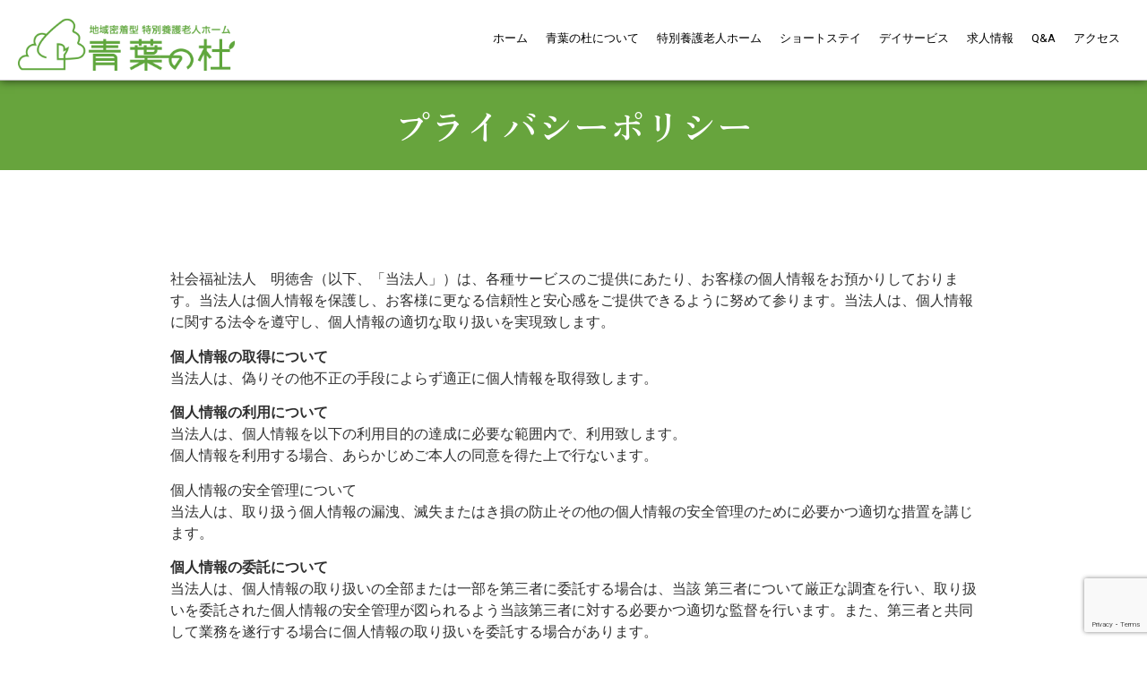

--- FILE ---
content_type: text/html; charset=UTF-8
request_url: http://meitokusha.jp/privacy-policy/
body_size: 12921
content:
<!doctype html>
<html dir="ltr" lang="ja" prefix="og: https://ogp.me/ns#">
<head>
	<meta charset="UTF-8">
	<meta name="viewport" content="width=device-width, initial-scale=1">
	<link rel="profile" href="https://gmpg.org/xfn/11">
	<title>プライバシーポリシー - 特別養護老人ホーム 青葉の杜</title>
	<style>img:is([sizes="auto" i], [sizes^="auto," i]) { contain-intrinsic-size: 3000px 1500px }</style>
	
		<!-- All in One SEO 4.4.9.2 - aioseo.com -->
		<meta name="description" content="社会福祉法人 明徳舎（以下、「当法人」）は、各種サービスのご提供にあたり、お客様の個人情報をお預かりしておりま" />
		<meta name="robots" content="max-image-preview:large" />
		<link rel="canonical" href="http://meitokusha.jp/privacy-policy/" />
		<meta name="generator" content="All in One SEO (AIOSEO) 4.4.9.2" />
		<meta property="og:locale" content="ja_JP" />
		<meta property="og:site_name" content="特別養護老人ホーム 青葉の杜 - 那須塩原市の介護施設求人情報。採用情報。社会福祉法人明徳舎" />
		<meta property="og:type" content="article" />
		<meta property="og:title" content="プライバシーポリシー - 特別養護老人ホーム 青葉の杜" />
		<meta property="og:description" content="社会福祉法人 明徳舎（以下、「当法人」）は、各種サービスのご提供にあたり、お客様の個人情報をお預かりしておりま" />
		<meta property="og:url" content="http://meitokusha.jp/privacy-policy/" />
		<meta property="og:image" content="http://meitokusha.jp/cms/wp-content/uploads/logo.png" />
		<meta property="og:image:width" content="330" />
		<meta property="og:image:height" content="81" />
		<meta property="article:published_time" content="2023-09-19T09:00:41+00:00" />
		<meta property="article:modified_time" content="2023-10-27T21:35:51+00:00" />
		<meta name="twitter:card" content="summary_large_image" />
		<meta name="twitter:title" content="プライバシーポリシー - 特別養護老人ホーム 青葉の杜" />
		<meta name="twitter:description" content="社会福祉法人 明徳舎（以下、「当法人」）は、各種サービスのご提供にあたり、お客様の個人情報をお預かりしておりま" />
		<meta name="twitter:image" content="http://meitokusha.jp/cms/wp-content/uploads/logo.png" />
		<script type="application/ld+json" class="aioseo-schema">
			{"@context":"https:\/\/schema.org","@graph":[{"@type":"BreadcrumbList","@id":"http:\/\/meitokusha.jp\/privacy-policy\/#breadcrumblist","itemListElement":[{"@type":"ListItem","@id":"http:\/\/meitokusha.jp\/#listItem","position":1,"name":"\u5bb6","item":"http:\/\/meitokusha.jp\/","nextItem":"http:\/\/meitokusha.jp\/privacy-policy\/#listItem"},{"@type":"ListItem","@id":"http:\/\/meitokusha.jp\/privacy-policy\/#listItem","position":2,"name":"\u30d7\u30e9\u30a4\u30d0\u30b7\u30fc\u30dd\u30ea\u30b7\u30fc","previousItem":"http:\/\/meitokusha.jp\/#listItem"}]},{"@type":"Organization","@id":"http:\/\/meitokusha.jp\/#organization","name":"\u7279\u5225\u990a\u8b77\u8001\u4eba\u30db\u30fc\u30e0 \u9752\u8449\u306e\u675c","url":"http:\/\/meitokusha.jp\/","logo":{"@type":"ImageObject","url":"http:\/\/meitokusha.jp\/cms\/wp-content\/uploads\/logo.png","@id":"http:\/\/meitokusha.jp\/privacy-policy\/#organizationLogo","width":330,"height":81},"image":{"@id":"http:\/\/meitokusha.jp\/#organizationLogo"},"contactPoint":{"@type":"ContactPoint","telephone":"+81287653070","contactType":"Customer Support"}},{"@type":"WebPage","@id":"http:\/\/meitokusha.jp\/privacy-policy\/#webpage","url":"http:\/\/meitokusha.jp\/privacy-policy\/","name":"\u30d7\u30e9\u30a4\u30d0\u30b7\u30fc\u30dd\u30ea\u30b7\u30fc - \u7279\u5225\u990a\u8b77\u8001\u4eba\u30db\u30fc\u30e0 \u9752\u8449\u306e\u675c","description":"\u793e\u4f1a\u798f\u7949\u6cd5\u4eba \u660e\u5fb3\u820e\uff08\u4ee5\u4e0b\u3001\u300c\u5f53\u6cd5\u4eba\u300d\uff09\u306f\u3001\u5404\u7a2e\u30b5\u30fc\u30d3\u30b9\u306e\u3054\u63d0\u4f9b\u306b\u3042\u305f\u308a\u3001\u304a\u5ba2\u69d8\u306e\u500b\u4eba\u60c5\u5831\u3092\u304a\u9810\u304b\u308a\u3057\u3066\u304a\u308a\u307e","inLanguage":"ja","isPartOf":{"@id":"http:\/\/meitokusha.jp\/#website"},"breadcrumb":{"@id":"http:\/\/meitokusha.jp\/privacy-policy\/#breadcrumblist"},"datePublished":"2023-09-19T09:00:41+09:00","dateModified":"2023-10-27T21:35:51+09:00"},{"@type":"WebSite","@id":"http:\/\/meitokusha.jp\/#website","url":"http:\/\/meitokusha.jp\/","name":"\u7279\u5225\u990a\u8b77\u8001\u4eba\u30db\u30fc\u30e0 \u9752\u8449\u306e\u675c","description":"\u90a3\u9808\u5869\u539f\u5e02\u306e\u4ecb\u8b77\u65bd\u8a2d\u6c42\u4eba\u60c5\u5831\u3002\u63a1\u7528\u60c5\u5831\u3002\u793e\u4f1a\u798f\u7949\u6cd5\u4eba\u660e\u5fb3\u820e","inLanguage":"ja","publisher":{"@id":"http:\/\/meitokusha.jp\/#organization"}}]}
		</script>
		<!-- All in One SEO -->

<link rel="alternate" type="application/rss+xml" title="特別養護老人ホーム 青葉の杜 &raquo; フィード" href="http://meitokusha.jp/feed/" />
<link rel="alternate" type="application/rss+xml" title="特別養護老人ホーム 青葉の杜 &raquo; コメントフィード" href="http://meitokusha.jp/comments/feed/" />
<link rel="alternate" type="application/rss+xml" title="特別養護老人ホーム 青葉の杜 &raquo; プライバシーポリシー のコメントのフィード" href="http://meitokusha.jp/privacy-policy/feed/" />
<script>
window._wpemojiSettings = {"baseUrl":"https:\/\/s.w.org\/images\/core\/emoji\/16.0.1\/72x72\/","ext":".png","svgUrl":"https:\/\/s.w.org\/images\/core\/emoji\/16.0.1\/svg\/","svgExt":".svg","source":{"concatemoji":"http:\/\/meitokusha.jp\/cms\/wp-includes\/js\/wp-emoji-release.min.js?ver=6.8.3"}};
/*! This file is auto-generated */
!function(s,n){var o,i,e;function c(e){try{var t={supportTests:e,timestamp:(new Date).valueOf()};sessionStorage.setItem(o,JSON.stringify(t))}catch(e){}}function p(e,t,n){e.clearRect(0,0,e.canvas.width,e.canvas.height),e.fillText(t,0,0);var t=new Uint32Array(e.getImageData(0,0,e.canvas.width,e.canvas.height).data),a=(e.clearRect(0,0,e.canvas.width,e.canvas.height),e.fillText(n,0,0),new Uint32Array(e.getImageData(0,0,e.canvas.width,e.canvas.height).data));return t.every(function(e,t){return e===a[t]})}function u(e,t){e.clearRect(0,0,e.canvas.width,e.canvas.height),e.fillText(t,0,0);for(var n=e.getImageData(16,16,1,1),a=0;a<n.data.length;a++)if(0!==n.data[a])return!1;return!0}function f(e,t,n,a){switch(t){case"flag":return n(e,"\ud83c\udff3\ufe0f\u200d\u26a7\ufe0f","\ud83c\udff3\ufe0f\u200b\u26a7\ufe0f")?!1:!n(e,"\ud83c\udde8\ud83c\uddf6","\ud83c\udde8\u200b\ud83c\uddf6")&&!n(e,"\ud83c\udff4\udb40\udc67\udb40\udc62\udb40\udc65\udb40\udc6e\udb40\udc67\udb40\udc7f","\ud83c\udff4\u200b\udb40\udc67\u200b\udb40\udc62\u200b\udb40\udc65\u200b\udb40\udc6e\u200b\udb40\udc67\u200b\udb40\udc7f");case"emoji":return!a(e,"\ud83e\udedf")}return!1}function g(e,t,n,a){var r="undefined"!=typeof WorkerGlobalScope&&self instanceof WorkerGlobalScope?new OffscreenCanvas(300,150):s.createElement("canvas"),o=r.getContext("2d",{willReadFrequently:!0}),i=(o.textBaseline="top",o.font="600 32px Arial",{});return e.forEach(function(e){i[e]=t(o,e,n,a)}),i}function t(e){var t=s.createElement("script");t.src=e,t.defer=!0,s.head.appendChild(t)}"undefined"!=typeof Promise&&(o="wpEmojiSettingsSupports",i=["flag","emoji"],n.supports={everything:!0,everythingExceptFlag:!0},e=new Promise(function(e){s.addEventListener("DOMContentLoaded",e,{once:!0})}),new Promise(function(t){var n=function(){try{var e=JSON.parse(sessionStorage.getItem(o));if("object"==typeof e&&"number"==typeof e.timestamp&&(new Date).valueOf()<e.timestamp+604800&&"object"==typeof e.supportTests)return e.supportTests}catch(e){}return null}();if(!n){if("undefined"!=typeof Worker&&"undefined"!=typeof OffscreenCanvas&&"undefined"!=typeof URL&&URL.createObjectURL&&"undefined"!=typeof Blob)try{var e="postMessage("+g.toString()+"("+[JSON.stringify(i),f.toString(),p.toString(),u.toString()].join(",")+"));",a=new Blob([e],{type:"text/javascript"}),r=new Worker(URL.createObjectURL(a),{name:"wpTestEmojiSupports"});return void(r.onmessage=function(e){c(n=e.data),r.terminate(),t(n)})}catch(e){}c(n=g(i,f,p,u))}t(n)}).then(function(e){for(var t in e)n.supports[t]=e[t],n.supports.everything=n.supports.everything&&n.supports[t],"flag"!==t&&(n.supports.everythingExceptFlag=n.supports.everythingExceptFlag&&n.supports[t]);n.supports.everythingExceptFlag=n.supports.everythingExceptFlag&&!n.supports.flag,n.DOMReady=!1,n.readyCallback=function(){n.DOMReady=!0}}).then(function(){return e}).then(function(){var e;n.supports.everything||(n.readyCallback(),(e=n.source||{}).concatemoji?t(e.concatemoji):e.wpemoji&&e.twemoji&&(t(e.twemoji),t(e.wpemoji)))}))}((window,document),window._wpemojiSettings);
</script>
<style id='wp-emoji-styles-inline-css'>

	img.wp-smiley, img.emoji {
		display: inline !important;
		border: none !important;
		box-shadow: none !important;
		height: 1em !important;
		width: 1em !important;
		margin: 0 0.07em !important;
		vertical-align: -0.1em !important;
		background: none !important;
		padding: 0 !important;
	}
</style>
<link rel='stylesheet' id='wp-block-library-css' href='http://meitokusha.jp/cms/wp-includes/css/dist/block-library/style.min.css?ver=6.8.3' media='all' />
<style id='classic-theme-styles-inline-css'>
/*! This file is auto-generated */
.wp-block-button__link{color:#fff;background-color:#32373c;border-radius:9999px;box-shadow:none;text-decoration:none;padding:calc(.667em + 2px) calc(1.333em + 2px);font-size:1.125em}.wp-block-file__button{background:#32373c;color:#fff;text-decoration:none}
</style>
<style id='pdfemb-pdf-embedder-viewer-style-inline-css'>
.wp-block-pdfemb-pdf-embedder-viewer{max-width:none}

</style>
<style id='global-styles-inline-css'>
:root{--wp--preset--aspect-ratio--square: 1;--wp--preset--aspect-ratio--4-3: 4/3;--wp--preset--aspect-ratio--3-4: 3/4;--wp--preset--aspect-ratio--3-2: 3/2;--wp--preset--aspect-ratio--2-3: 2/3;--wp--preset--aspect-ratio--16-9: 16/9;--wp--preset--aspect-ratio--9-16: 9/16;--wp--preset--color--black: #000000;--wp--preset--color--cyan-bluish-gray: #abb8c3;--wp--preset--color--white: #ffffff;--wp--preset--color--pale-pink: #f78da7;--wp--preset--color--vivid-red: #cf2e2e;--wp--preset--color--luminous-vivid-orange: #ff6900;--wp--preset--color--luminous-vivid-amber: #fcb900;--wp--preset--color--light-green-cyan: #7bdcb5;--wp--preset--color--vivid-green-cyan: #00d084;--wp--preset--color--pale-cyan-blue: #8ed1fc;--wp--preset--color--vivid-cyan-blue: #0693e3;--wp--preset--color--vivid-purple: #9b51e0;--wp--preset--gradient--vivid-cyan-blue-to-vivid-purple: linear-gradient(135deg,rgba(6,147,227,1) 0%,rgb(155,81,224) 100%);--wp--preset--gradient--light-green-cyan-to-vivid-green-cyan: linear-gradient(135deg,rgb(122,220,180) 0%,rgb(0,208,130) 100%);--wp--preset--gradient--luminous-vivid-amber-to-luminous-vivid-orange: linear-gradient(135deg,rgba(252,185,0,1) 0%,rgba(255,105,0,1) 100%);--wp--preset--gradient--luminous-vivid-orange-to-vivid-red: linear-gradient(135deg,rgba(255,105,0,1) 0%,rgb(207,46,46) 100%);--wp--preset--gradient--very-light-gray-to-cyan-bluish-gray: linear-gradient(135deg,rgb(238,238,238) 0%,rgb(169,184,195) 100%);--wp--preset--gradient--cool-to-warm-spectrum: linear-gradient(135deg,rgb(74,234,220) 0%,rgb(151,120,209) 20%,rgb(207,42,186) 40%,rgb(238,44,130) 60%,rgb(251,105,98) 80%,rgb(254,248,76) 100%);--wp--preset--gradient--blush-light-purple: linear-gradient(135deg,rgb(255,206,236) 0%,rgb(152,150,240) 100%);--wp--preset--gradient--blush-bordeaux: linear-gradient(135deg,rgb(254,205,165) 0%,rgb(254,45,45) 50%,rgb(107,0,62) 100%);--wp--preset--gradient--luminous-dusk: linear-gradient(135deg,rgb(255,203,112) 0%,rgb(199,81,192) 50%,rgb(65,88,208) 100%);--wp--preset--gradient--pale-ocean: linear-gradient(135deg,rgb(255,245,203) 0%,rgb(182,227,212) 50%,rgb(51,167,181) 100%);--wp--preset--gradient--electric-grass: linear-gradient(135deg,rgb(202,248,128) 0%,rgb(113,206,126) 100%);--wp--preset--gradient--midnight: linear-gradient(135deg,rgb(2,3,129) 0%,rgb(40,116,252) 100%);--wp--preset--font-size--small: 13px;--wp--preset--font-size--medium: 20px;--wp--preset--font-size--large: 36px;--wp--preset--font-size--x-large: 42px;--wp--preset--spacing--20: 0.44rem;--wp--preset--spacing--30: 0.67rem;--wp--preset--spacing--40: 1rem;--wp--preset--spacing--50: 1.5rem;--wp--preset--spacing--60: 2.25rem;--wp--preset--spacing--70: 3.38rem;--wp--preset--spacing--80: 5.06rem;--wp--preset--shadow--natural: 6px 6px 9px rgba(0, 0, 0, 0.2);--wp--preset--shadow--deep: 12px 12px 50px rgba(0, 0, 0, 0.4);--wp--preset--shadow--sharp: 6px 6px 0px rgba(0, 0, 0, 0.2);--wp--preset--shadow--outlined: 6px 6px 0px -3px rgba(255, 255, 255, 1), 6px 6px rgba(0, 0, 0, 1);--wp--preset--shadow--crisp: 6px 6px 0px rgba(0, 0, 0, 1);}:where(.is-layout-flex){gap: 0.5em;}:where(.is-layout-grid){gap: 0.5em;}body .is-layout-flex{display: flex;}.is-layout-flex{flex-wrap: wrap;align-items: center;}.is-layout-flex > :is(*, div){margin: 0;}body .is-layout-grid{display: grid;}.is-layout-grid > :is(*, div){margin: 0;}:where(.wp-block-columns.is-layout-flex){gap: 2em;}:where(.wp-block-columns.is-layout-grid){gap: 2em;}:where(.wp-block-post-template.is-layout-flex){gap: 1.25em;}:where(.wp-block-post-template.is-layout-grid){gap: 1.25em;}.has-black-color{color: var(--wp--preset--color--black) !important;}.has-cyan-bluish-gray-color{color: var(--wp--preset--color--cyan-bluish-gray) !important;}.has-white-color{color: var(--wp--preset--color--white) !important;}.has-pale-pink-color{color: var(--wp--preset--color--pale-pink) !important;}.has-vivid-red-color{color: var(--wp--preset--color--vivid-red) !important;}.has-luminous-vivid-orange-color{color: var(--wp--preset--color--luminous-vivid-orange) !important;}.has-luminous-vivid-amber-color{color: var(--wp--preset--color--luminous-vivid-amber) !important;}.has-light-green-cyan-color{color: var(--wp--preset--color--light-green-cyan) !important;}.has-vivid-green-cyan-color{color: var(--wp--preset--color--vivid-green-cyan) !important;}.has-pale-cyan-blue-color{color: var(--wp--preset--color--pale-cyan-blue) !important;}.has-vivid-cyan-blue-color{color: var(--wp--preset--color--vivid-cyan-blue) !important;}.has-vivid-purple-color{color: var(--wp--preset--color--vivid-purple) !important;}.has-black-background-color{background-color: var(--wp--preset--color--black) !important;}.has-cyan-bluish-gray-background-color{background-color: var(--wp--preset--color--cyan-bluish-gray) !important;}.has-white-background-color{background-color: var(--wp--preset--color--white) !important;}.has-pale-pink-background-color{background-color: var(--wp--preset--color--pale-pink) !important;}.has-vivid-red-background-color{background-color: var(--wp--preset--color--vivid-red) !important;}.has-luminous-vivid-orange-background-color{background-color: var(--wp--preset--color--luminous-vivid-orange) !important;}.has-luminous-vivid-amber-background-color{background-color: var(--wp--preset--color--luminous-vivid-amber) !important;}.has-light-green-cyan-background-color{background-color: var(--wp--preset--color--light-green-cyan) !important;}.has-vivid-green-cyan-background-color{background-color: var(--wp--preset--color--vivid-green-cyan) !important;}.has-pale-cyan-blue-background-color{background-color: var(--wp--preset--color--pale-cyan-blue) !important;}.has-vivid-cyan-blue-background-color{background-color: var(--wp--preset--color--vivid-cyan-blue) !important;}.has-vivid-purple-background-color{background-color: var(--wp--preset--color--vivid-purple) !important;}.has-black-border-color{border-color: var(--wp--preset--color--black) !important;}.has-cyan-bluish-gray-border-color{border-color: var(--wp--preset--color--cyan-bluish-gray) !important;}.has-white-border-color{border-color: var(--wp--preset--color--white) !important;}.has-pale-pink-border-color{border-color: var(--wp--preset--color--pale-pink) !important;}.has-vivid-red-border-color{border-color: var(--wp--preset--color--vivid-red) !important;}.has-luminous-vivid-orange-border-color{border-color: var(--wp--preset--color--luminous-vivid-orange) !important;}.has-luminous-vivid-amber-border-color{border-color: var(--wp--preset--color--luminous-vivid-amber) !important;}.has-light-green-cyan-border-color{border-color: var(--wp--preset--color--light-green-cyan) !important;}.has-vivid-green-cyan-border-color{border-color: var(--wp--preset--color--vivid-green-cyan) !important;}.has-pale-cyan-blue-border-color{border-color: var(--wp--preset--color--pale-cyan-blue) !important;}.has-vivid-cyan-blue-border-color{border-color: var(--wp--preset--color--vivid-cyan-blue) !important;}.has-vivid-purple-border-color{border-color: var(--wp--preset--color--vivid-purple) !important;}.has-vivid-cyan-blue-to-vivid-purple-gradient-background{background: var(--wp--preset--gradient--vivid-cyan-blue-to-vivid-purple) !important;}.has-light-green-cyan-to-vivid-green-cyan-gradient-background{background: var(--wp--preset--gradient--light-green-cyan-to-vivid-green-cyan) !important;}.has-luminous-vivid-amber-to-luminous-vivid-orange-gradient-background{background: var(--wp--preset--gradient--luminous-vivid-amber-to-luminous-vivid-orange) !important;}.has-luminous-vivid-orange-to-vivid-red-gradient-background{background: var(--wp--preset--gradient--luminous-vivid-orange-to-vivid-red) !important;}.has-very-light-gray-to-cyan-bluish-gray-gradient-background{background: var(--wp--preset--gradient--very-light-gray-to-cyan-bluish-gray) !important;}.has-cool-to-warm-spectrum-gradient-background{background: var(--wp--preset--gradient--cool-to-warm-spectrum) !important;}.has-blush-light-purple-gradient-background{background: var(--wp--preset--gradient--blush-light-purple) !important;}.has-blush-bordeaux-gradient-background{background: var(--wp--preset--gradient--blush-bordeaux) !important;}.has-luminous-dusk-gradient-background{background: var(--wp--preset--gradient--luminous-dusk) !important;}.has-pale-ocean-gradient-background{background: var(--wp--preset--gradient--pale-ocean) !important;}.has-electric-grass-gradient-background{background: var(--wp--preset--gradient--electric-grass) !important;}.has-midnight-gradient-background{background: var(--wp--preset--gradient--midnight) !important;}.has-small-font-size{font-size: var(--wp--preset--font-size--small) !important;}.has-medium-font-size{font-size: var(--wp--preset--font-size--medium) !important;}.has-large-font-size{font-size: var(--wp--preset--font-size--large) !important;}.has-x-large-font-size{font-size: var(--wp--preset--font-size--x-large) !important;}
:where(.wp-block-post-template.is-layout-flex){gap: 1.25em;}:where(.wp-block-post-template.is-layout-grid){gap: 1.25em;}
:where(.wp-block-columns.is-layout-flex){gap: 2em;}:where(.wp-block-columns.is-layout-grid){gap: 2em;}
:root :where(.wp-block-pullquote){font-size: 1.5em;line-height: 1.6;}
</style>
<link rel='stylesheet' id='contact-form-7-css' href='http://meitokusha.jp/cms/wp-content/plugins/contact-form-7/includes/css/styles.css?ver=5.8.1' media='all' />
<link rel='stylesheet' id='hello-elementor-css' href='http://meitokusha.jp/cms/wp-content/themes/hello-elementor/style.min.css?ver=2.8.1' media='all' />
<link rel='stylesheet' id='hello-elementor-theme-style-css' href='http://meitokusha.jp/cms/wp-content/themes/hello-elementor/theme.min.css?ver=2.8.1' media='all' />
<link rel='stylesheet' id='elementor-frontend-css' href='http://meitokusha.jp/cms/wp-content/plugins/elementor/assets/css/frontend-lite.min.css?ver=3.16.4' media='all' />
<link rel='stylesheet' id='elementor-post-7-css' href='http://meitokusha.jp/cms/wp-content/uploads/elementor/css/post-7.css?ver=1698399797' media='all' />
<link rel='stylesheet' id='elementor-icons-css' href='http://meitokusha.jp/cms/wp-content/plugins/elementor/assets/lib/eicons/css/elementor-icons.min.css?ver=5.23.0' media='all' />
<link rel='stylesheet' id='swiper-css' href='http://meitokusha.jp/cms/wp-content/plugins/elementor/assets/lib/swiper/v8/css/swiper.min.css?ver=8.4.5' media='all' />
<link rel='stylesheet' id='elementor-pro-css' href='http://meitokusha.jp/cms/wp-content/plugins/elementor-pro/assets/css/frontend-lite.min.css?ver=3.16.2' media='all' />
<link rel='stylesheet' id='elementor-global-css' href='http://meitokusha.jp/cms/wp-content/uploads/elementor/css/global.css?ver=1698707533' media='all' />
<link rel='stylesheet' id='elementor-post-3-css' href='http://meitokusha.jp/cms/wp-content/uploads/elementor/css/post-3.css?ver=1698442561' media='all' />
<link rel='stylesheet' id='elementor-post-34-css' href='http://meitokusha.jp/cms/wp-content/uploads/elementor/css/post-34.css?ver=1698623723' media='all' />
<link rel='stylesheet' id='elementor-post-106-css' href='http://meitokusha.jp/cms/wp-content/uploads/elementor/css/post-106.css?ver=1761264626' media='all' />
<link rel='stylesheet' id='elementor-post-446-css' href='http://meitokusha.jp/cms/wp-content/uploads/elementor/css/post-446.css?ver=1698399839' media='all' />
<link rel='stylesheet' id='google-fonts-1-css' href='https://fonts.googleapis.com/css?family=Roboto%3A100%2C100italic%2C200%2C200italic%2C300%2C300italic%2C400%2C400italic%2C500%2C500italic%2C600%2C600italic%2C700%2C700italic%2C800%2C800italic%2C900%2C900italic%7CRoboto+Slab%3A100%2C100italic%2C200%2C200italic%2C300%2C300italic%2C400%2C400italic%2C500%2C500italic%2C600%2C600italic%2C700%2C700italic%2C800%2C800italic%2C900%2C900italic%7CZen+Old+Mincho%3A100%2C100italic%2C200%2C200italic%2C300%2C300italic%2C400%2C400italic%2C500%2C500italic%2C600%2C600italic%2C700%2C700italic%2C800%2C800italic%2C900%2C900italic&#038;display=swap&#038;ver=6.8.3' media='all' />
<link rel='stylesheet' id='elementor-icons-shared-0-css' href='http://meitokusha.jp/cms/wp-content/plugins/elementor/assets/lib/font-awesome/css/fontawesome.min.css?ver=5.15.3' media='all' />
<link rel='stylesheet' id='elementor-icons-fa-solid-css' href='http://meitokusha.jp/cms/wp-content/plugins/elementor/assets/lib/font-awesome/css/solid.min.css?ver=5.15.3' media='all' />
<link rel='stylesheet' id='elementor-icons-fa-regular-css' href='http://meitokusha.jp/cms/wp-content/plugins/elementor/assets/lib/font-awesome/css/regular.min.css?ver=5.15.3' media='all' />
<link rel="preconnect" href="https://fonts.gstatic.com/" crossorigin><script src="http://meitokusha.jp/cms/wp-includes/js/jquery/jquery.min.js?ver=3.7.1" id="jquery-core-js"></script>
<script src="http://meitokusha.jp/cms/wp-includes/js/jquery/jquery-migrate.min.js?ver=3.4.1" id="jquery-migrate-js"></script>
<link rel="https://api.w.org/" href="http://meitokusha.jp/wp-json/" /><link rel="alternate" title="JSON" type="application/json" href="http://meitokusha.jp/wp-json/wp/v2/pages/3" /><link rel="EditURI" type="application/rsd+xml" title="RSD" href="http://meitokusha.jp/cms/xmlrpc.php?rsd" />
<meta name="generator" content="WordPress 6.8.3" />
<link rel='shortlink' href='http://meitokusha.jp/?p=3' />
<link rel="alternate" title="oEmbed (JSON)" type="application/json+oembed" href="http://meitokusha.jp/wp-json/oembed/1.0/embed?url=http%3A%2F%2Fmeitokusha.jp%2Fprivacy-policy%2F" />
<link rel="alternate" title="oEmbed (XML)" type="text/xml+oembed" href="http://meitokusha.jp/wp-json/oembed/1.0/embed?url=http%3A%2F%2Fmeitokusha.jp%2Fprivacy-policy%2F&#038;format=xml" />
<meta name="generator" content="Elementor 3.16.4; features: e_dom_optimization, e_optimized_assets_loading, e_optimized_css_loading, additional_custom_breakpoints; settings: css_print_method-external, google_font-enabled, font_display-swap">
<link rel="icon" href="http://meitokusha.jp/cms/wp-content/uploads/favicon.png" sizes="32x32" />
<link rel="icon" href="http://meitokusha.jp/cms/wp-content/uploads/favicon.png" sizes="192x192" />
<link rel="apple-touch-icon" href="http://meitokusha.jp/cms/wp-content/uploads/favicon.png" />
<meta name="msapplication-TileImage" content="http://meitokusha.jp/cms/wp-content/uploads/favicon.png" />
		<style id="wp-custom-css">
			table td{
background-color: transparent !important;
}
table th{
white-space: nowrap;
background-color: transparent !important;
}
table, th,td {
border: 1!important;
}

@media(max-width: 500px) {
  th,td {
    display: block;
  }
}

		</style>
		</head>
<body class="privacy-policy wp-singular page-template-default page page-id-3 wp-theme-hello-elementor elementor-default elementor-kit-7 elementor-page elementor-page-3 elementor-page-446">


<a class="skip-link screen-reader-text" href="#content">コンテンツにスキップ</a>

		<div data-elementor-type="header" data-elementor-id="34" class="elementor elementor-34 elementor-location-header" data-elementor-post-type="elementor_library">
						<div class="elementor-element elementor-element-72c1052 e-con-full e-flex e-con e-parent" data-id="72c1052" data-element_type="container" data-settings="{&quot;content_width&quot;:&quot;full&quot;,&quot;background_background&quot;:&quot;classic&quot;}" data-core-v316-plus="true">
		<div class="elementor-element elementor-element-52f99fb e-con-full e-flex e-con e-child" data-id="52f99fb" data-element_type="container" data-settings="{&quot;content_width&quot;:&quot;full&quot;}">
				<div class="elementor-element elementor-element-f9e46b8 elementor-widget elementor-widget-image" data-id="f9e46b8" data-element_type="widget" data-widget_type="image.default">
				<div class="elementor-widget-container">
			<style>/*! elementor - v3.16.0 - 20-09-2023 */
.elementor-widget-image{text-align:center}.elementor-widget-image a{display:inline-block}.elementor-widget-image a img[src$=".svg"]{width:48px}.elementor-widget-image img{vertical-align:middle;display:inline-block}</style>													<a href="http://meitokusha.jp">
							<img width="330" height="81" src="http://meitokusha.jp/cms/wp-content/uploads/logo.png" class="attachment-large size-large wp-image-35" alt="" srcset="http://meitokusha.jp/cms/wp-content/uploads/logo.png 330w, http://meitokusha.jp/cms/wp-content/uploads/logo-300x74.png 300w" sizes="(max-width: 330px) 100vw, 330px" />								</a>
															</div>
				</div>
				</div>
		<div class="elementor-element elementor-element-994a1f0 e-con-full e-flex e-con e-child" data-id="994a1f0" data-element_type="container" data-settings="{&quot;content_width&quot;:&quot;full&quot;}">
				<div class="elementor-element elementor-element-3f8eed8 elementor-nav-menu__align-right elementor-nav-menu--dropdown-mobile elementor-nav-menu--stretch elementor-nav-menu__text-align-center elementor-nav-menu--toggle elementor-nav-menu--burger elementor-widget elementor-widget-nav-menu" data-id="3f8eed8" data-element_type="widget" data-settings="{&quot;full_width&quot;:&quot;stretch&quot;,&quot;sticky&quot;:&quot;top&quot;,&quot;sticky_on&quot;:[&quot;mobile&quot;],&quot;layout&quot;:&quot;horizontal&quot;,&quot;submenu_icon&quot;:{&quot;value&quot;:&quot;&lt;i class=\&quot;fas fa-caret-down\&quot;&gt;&lt;\/i&gt;&quot;,&quot;library&quot;:&quot;fa-solid&quot;},&quot;toggle&quot;:&quot;burger&quot;,&quot;sticky_offset&quot;:0,&quot;sticky_effects_offset&quot;:0}" data-widget_type="nav-menu.default">
				<div class="elementor-widget-container">
			<link rel="stylesheet" href="http://meitokusha.jp/cms/wp-content/plugins/elementor-pro/assets/css/widget-nav-menu.min.css">			<nav class="elementor-nav-menu--main elementor-nav-menu__container elementor-nav-menu--layout-horizontal e--pointer-underline e--animation-fade">
				<ul id="menu-1-3f8eed8" class="elementor-nav-menu"><li class="menu-item menu-item-type-post_type menu-item-object-page menu-item-home menu-item-58"><a href="http://meitokusha.jp/" class="elementor-item">ホーム</a></li>
<li class="menu-item menu-item-type-post_type menu-item-object-page menu-item-59"><a href="http://meitokusha.jp/about/" class="elementor-item">青葉の杜について</a></li>
<li class="menu-item menu-item-type-post_type menu-item-object-page menu-item-60"><a href="http://meitokusha.jp/tokuyo/" class="elementor-item">特別養護老人ホーム</a></li>
<li class="menu-item menu-item-type-post_type menu-item-object-page menu-item-62"><a href="http://meitokusha.jp/shortstay/" class="elementor-item">ショートステイ</a></li>
<li class="menu-item menu-item-type-post_type menu-item-object-page menu-item-61"><a href="http://meitokusha.jp/dayservice/" class="elementor-item">デイサービス</a></li>
<li class="menu-item menu-item-type-post_type menu-item-object-page menu-item-882"><a href="http://meitokusha.jp/recruit/" class="elementor-item">求人情報</a></li>
<li class="menu-item menu-item-type-post_type menu-item-object-page menu-item-63"><a href="http://meitokusha.jp/qa/" class="elementor-item">Q&#038;A</a></li>
<li class="menu-item menu-item-type-post_type menu-item-object-page menu-item-64"><a href="http://meitokusha.jp/access/" class="elementor-item">アクセス</a></li>
</ul>			</nav>
					<div class="elementor-menu-toggle" role="button" tabindex="0" aria-label="Menu Toggle" aria-expanded="false">
			<i aria-hidden="true" role="presentation" class="elementor-menu-toggle__icon--open eicon-menu-bar"></i><i aria-hidden="true" role="presentation" class="elementor-menu-toggle__icon--close eicon-close"></i>			<span class="elementor-screen-only">メニュー</span>
		</div>
					<nav class="elementor-nav-menu--dropdown elementor-nav-menu__container" aria-hidden="true">
				<ul id="menu-2-3f8eed8" class="elementor-nav-menu"><li class="menu-item menu-item-type-post_type menu-item-object-page menu-item-home menu-item-58"><a href="http://meitokusha.jp/" class="elementor-item" tabindex="-1">ホーム</a></li>
<li class="menu-item menu-item-type-post_type menu-item-object-page menu-item-59"><a href="http://meitokusha.jp/about/" class="elementor-item" tabindex="-1">青葉の杜について</a></li>
<li class="menu-item menu-item-type-post_type menu-item-object-page menu-item-60"><a href="http://meitokusha.jp/tokuyo/" class="elementor-item" tabindex="-1">特別養護老人ホーム</a></li>
<li class="menu-item menu-item-type-post_type menu-item-object-page menu-item-62"><a href="http://meitokusha.jp/shortstay/" class="elementor-item" tabindex="-1">ショートステイ</a></li>
<li class="menu-item menu-item-type-post_type menu-item-object-page menu-item-61"><a href="http://meitokusha.jp/dayservice/" class="elementor-item" tabindex="-1">デイサービス</a></li>
<li class="menu-item menu-item-type-post_type menu-item-object-page menu-item-882"><a href="http://meitokusha.jp/recruit/" class="elementor-item" tabindex="-1">求人情報</a></li>
<li class="menu-item menu-item-type-post_type menu-item-object-page menu-item-63"><a href="http://meitokusha.jp/qa/" class="elementor-item" tabindex="-1">Q&#038;A</a></li>
<li class="menu-item menu-item-type-post_type menu-item-object-page menu-item-64"><a href="http://meitokusha.jp/access/" class="elementor-item" tabindex="-1">アクセス</a></li>
</ul>			</nav>
				</div>
				</div>
				</div>
				</div>
						</div>
				<div data-elementor-type="single-page" data-elementor-id="446" class="elementor elementor-446 elementor-location-single post-3 page type-page status-publish hentry" data-elementor-post-type="elementor_library">
						<div class="elementor-element elementor-element-29bb9b0 e-flex e-con-boxed e-con e-parent" data-id="29bb9b0" data-element_type="container" data-settings="{&quot;background_background&quot;:&quot;classic&quot;,&quot;content_width&quot;:&quot;boxed&quot;}" data-core-v316-plus="true">
					<div class="e-con-inner">
				<div class="elementor-element elementor-element-38dd2b5 elementor-widget elementor-widget-theme-post-title elementor-page-title elementor-widget-heading" data-id="38dd2b5" data-element_type="widget" data-widget_type="theme-post-title.default">
				<div class="elementor-widget-container">
			<style>/*! elementor - v3.16.0 - 20-09-2023 */
.elementor-heading-title{padding:0;margin:0;line-height:1}.elementor-widget-heading .elementor-heading-title[class*=elementor-size-]>a{color:inherit;font-size:inherit;line-height:inherit}.elementor-widget-heading .elementor-heading-title.elementor-size-small{font-size:15px}.elementor-widget-heading .elementor-heading-title.elementor-size-medium{font-size:19px}.elementor-widget-heading .elementor-heading-title.elementor-size-large{font-size:29px}.elementor-widget-heading .elementor-heading-title.elementor-size-xl{font-size:39px}.elementor-widget-heading .elementor-heading-title.elementor-size-xxl{font-size:59px}</style><h1 class="elementor-heading-title elementor-size-default">プライバシーポリシー</h1>		</div>
				</div>
					</div>
				</div>
		<div class="elementor-element elementor-element-c35b9eb e-con-full e-flex elementor-invisible e-con e-parent" data-id="c35b9eb" data-element_type="container" data-settings="{&quot;animation&quot;:&quot;fadeIn&quot;,&quot;content_width&quot;:&quot;full&quot;,&quot;background_background&quot;:&quot;classic&quot;}" data-core-v316-plus="true">
				<div class="elementor-element elementor-element-9ac7d77 content elementor-widget elementor-widget-theme-post-content" data-id="9ac7d77" data-element_type="widget" data-widget_type="theme-post-content.default">
				<div class="elementor-widget-container">
					<div data-elementor-type="wp-page" data-elementor-id="3" class="elementor elementor-3" data-elementor-post-type="page">
							<div class="elementor-element elementor-element-7b11a99 e-flex e-con-boxed e-con e-parent" data-id="7b11a99" data-element_type="container" data-settings="{&quot;background_background&quot;:&quot;classic&quot;,&quot;content_width&quot;:&quot;boxed&quot;}" data-core-v316-plus="true">
					<div class="e-con-inner">
				<div class="elementor-element elementor-element-1bec7a4 elementor-widget elementor-widget-text-editor" data-id="1bec7a4" data-element_type="widget" data-widget_type="text-editor.default">
				<div class="elementor-widget-container">
			<style>/*! elementor - v3.16.0 - 20-09-2023 */
.elementor-widget-text-editor.elementor-drop-cap-view-stacked .elementor-drop-cap{background-color:#69727d;color:#fff}.elementor-widget-text-editor.elementor-drop-cap-view-framed .elementor-drop-cap{color:#69727d;border:3px solid;background-color:transparent}.elementor-widget-text-editor:not(.elementor-drop-cap-view-default) .elementor-drop-cap{margin-top:8px}.elementor-widget-text-editor:not(.elementor-drop-cap-view-default) .elementor-drop-cap-letter{width:1em;height:1em}.elementor-widget-text-editor .elementor-drop-cap{float:left;text-align:center;line-height:1;font-size:50px}.elementor-widget-text-editor .elementor-drop-cap-letter{display:inline-block}</style>				<p>社会福祉法人　明徳舎（以下、「当法人」）は、各種サービスのご提供にあたり、お客様の個人情報をお預かりしております。当法人は個人情報を保護し、お客様に更なる信頼性と安心感をご提供できるように努めて参ります。当法人は、個人情報に関する法令を遵守し、個人情報の適切な取り扱いを実現致します。</p><p><strong>個人情報の取得について</strong><br />当法人は、偽りその他不正の手段によらず適正に個人情報を取得致します。</p><p><strong>個人情報の利用について</strong><br />当法人は、個人情報を以下の利用目的の達成に必要な範囲内で、利用致します。<br />個人情報を利用する場合、あらかじめご本人の同意を得た上で行ないます。</p><p>個人情報の安全管理について<br />当法人は、取り扱う個人情報の漏洩、滅失またはき損の防止その他の個人情報の安全管理のために必要かつ適切な措置を講じます。</p><p><strong>個人情報の委託について</strong><br />当法人は、個人情報の取り扱いの全部または一部を第三者に委託する場合は、当該 第三者について厳正な調査を行い、取り扱いを委託された個人情報の安全管理が図られるよう当該第三者に対する必要かつ適切な監督を行います。また、第三者と共同して業務を遂行する場合に個人情報の取り扱いを委託する場合があります。</p><p><strong>個人情報の第三者提供について</strong><br />当法人は、個人情報保護法等の法令に定めのある場合を除き、個人情報をあらかじめご本人の同意を得ることなく、第三者に提供致しません。</p><p><strong>個人情報の開示・訂正等について</strong><br />当法人は、ご本人から自己の個人情報についての開示の請求がある場合、速やかに開示を致します。<br />その際、ご本人であることが確認できない場合には、開示に応じません。<br />個人情報の内容に誤りがあり、ご本人から訂正・追加・削除の請求がある場合、調査の上、速やかにこれらの請求に対応致します。<br />その際、ご本人であることが確認できない場合には、これらの請求に応じません。<br />当法人の個人情報の取り扱いにつきまして、上記の請求・お問い合わせ等ございましたら、下記までご連絡くださいますようお願い申し上げます。</p><p>【連絡先】</p><p>　〒329-3157<br />　栃木県那須塩原市大原間西1丁目19番地6<br />　TEL.0287-65-3070<br />　FAX.0287-65-3270</p><p><strong>本方針の変更</strong><br />本方針の内容は変更されることがあります。<br />変更後の本方針については、当法人が別途定める場合を除いて、当サイトに掲載した時から効力を生じるものとします。</p>						</div>
				</div>
					</div>
				</div>
							</div>
				</div>
				</div>
				</div>
						</div>
				<div data-elementor-type="footer" data-elementor-id="106" class="elementor elementor-106 elementor-location-footer" data-elementor-post-type="elementor_library">
						<div class="elementor-element elementor-element-dc3a48a e-flex e-con-boxed e-con e-parent" data-id="dc3a48a" data-element_type="container" data-settings="{&quot;background_background&quot;:&quot;classic&quot;,&quot;content_width&quot;:&quot;boxed&quot;}" data-core-v316-plus="true">
					<div class="e-con-inner">
				<div class="elementor-element elementor-element-1831ae4 elementor-widget elementor-widget-heading" data-id="1831ae4" data-element_type="widget" data-widget_type="heading.default">
				<div class="elementor-widget-container">
			<p class="elementor-heading-title elementor-size-default">求人や入居に関するお問い合わせ</p>		</div>
				</div>
				<div class="elementor-element elementor-element-ebe8ee2 elementor-widget elementor-widget-heading" data-id="ebe8ee2" data-element_type="widget" data-widget_type="heading.default">
				<div class="elementor-widget-container">
			<p class="elementor-heading-title elementor-size-default">Contact</p>		</div>
				</div>
				<div class="elementor-element elementor-element-028b47b elementor-widget elementor-widget-text-editor" data-id="028b47b" data-element_type="widget" data-widget_type="text-editor.default">
				<div class="elementor-widget-container">
							<p>お問い合わせは、当施設の求人または入居に関するご相談・ご質問のみに限らせていただいております。</p><p><span style="color: #ff0000;">※上記以外の営業・宣伝・勧誘などの内容については、ご返信いたしかねますのでご了承ください。</span></p>						</div>
				</div>
				<div class="elementor-element elementor-element-f3d6e8b elementor-align-center elementor-mobile-align-justify elementor-widget elementor-widget-button" data-id="f3d6e8b" data-element_type="widget" data-widget_type="button.default">
				<div class="elementor-widget-container">
					<div class="elementor-button-wrapper">
			<a class="elementor-button elementor-button-link elementor-size-sm elementor-animation-float" href="http://meitokusha.jp/aoba-contact/">
						<span class="elementor-button-content-wrapper">
						<span class="elementor-button-icon elementor-align-icon-left">
				<i aria-hidden="true" class="far fa-paper-plane"></i>			</span>
						<span class="elementor-button-text">フォームからのお問い合わせ</span>
		</span>
					</a>
		</div>
				</div>
				</div>
				<div class="elementor-element elementor-element-8becce5 elementor-widget elementor-widget-heading" data-id="8becce5" data-element_type="widget" data-widget_type="heading.default">
				<div class="elementor-widget-container">
			<p class="elementor-heading-title elementor-size-default">Tel.0287-65-3070</p>		</div>
				</div>
				<div class="elementor-element elementor-element-528e056 elementor-widget elementor-widget-heading" data-id="528e056" data-element_type="widget" data-widget_type="heading.default">
				<div class="elementor-widget-container">
			<p class="elementor-heading-title elementor-size-default">お電話でのお問い合わせ　9：00～18：00 
<br>（※土日祝日も対応しております。）</p>		</div>
				</div>
					</div>
				</div>
		<div class="elementor-element elementor-element-763328b e-flex e-con-boxed e-con e-parent" data-id="763328b" data-element_type="container" data-settings="{&quot;background_background&quot;:&quot;classic&quot;,&quot;content_width&quot;:&quot;boxed&quot;}" data-core-v316-plus="true">
					<div class="e-con-inner">
				<div class="elementor-element elementor-element-4997f2c elementor-nav-menu__align-center elementor-nav-menu--dropdown-none elementor-hidden-tablet elementor-hidden-mobile elementor-widget elementor-widget-nav-menu" data-id="4997f2c" data-element_type="widget" data-settings="{&quot;layout&quot;:&quot;horizontal&quot;,&quot;submenu_icon&quot;:{&quot;value&quot;:&quot;&lt;i class=\&quot;fas fa-caret-down\&quot;&gt;&lt;\/i&gt;&quot;,&quot;library&quot;:&quot;fa-solid&quot;}}" data-widget_type="nav-menu.default">
				<div class="elementor-widget-container">
						<nav class="elementor-nav-menu--main elementor-nav-menu__container elementor-nav-menu--layout-horizontal e--pointer-none">
				<ul id="menu-1-4997f2c" class="elementor-nav-menu"><li class="menu-item menu-item-type-post_type menu-item-object-page menu-item-home menu-item-58"><a href="http://meitokusha.jp/" class="elementor-item">ホーム</a></li>
<li class="menu-item menu-item-type-post_type menu-item-object-page menu-item-59"><a href="http://meitokusha.jp/about/" class="elementor-item">青葉の杜について</a></li>
<li class="menu-item menu-item-type-post_type menu-item-object-page menu-item-60"><a href="http://meitokusha.jp/tokuyo/" class="elementor-item">特別養護老人ホーム</a></li>
<li class="menu-item menu-item-type-post_type menu-item-object-page menu-item-62"><a href="http://meitokusha.jp/shortstay/" class="elementor-item">ショートステイ</a></li>
<li class="menu-item menu-item-type-post_type menu-item-object-page menu-item-61"><a href="http://meitokusha.jp/dayservice/" class="elementor-item">デイサービス</a></li>
<li class="menu-item menu-item-type-post_type menu-item-object-page menu-item-882"><a href="http://meitokusha.jp/recruit/" class="elementor-item">求人情報</a></li>
<li class="menu-item menu-item-type-post_type menu-item-object-page menu-item-63"><a href="http://meitokusha.jp/qa/" class="elementor-item">Q&#038;A</a></li>
<li class="menu-item menu-item-type-post_type menu-item-object-page menu-item-64"><a href="http://meitokusha.jp/access/" class="elementor-item">アクセス</a></li>
</ul>			</nav>
						<nav class="elementor-nav-menu--dropdown elementor-nav-menu__container" aria-hidden="true">
				<ul id="menu-2-4997f2c" class="elementor-nav-menu"><li class="menu-item menu-item-type-post_type menu-item-object-page menu-item-home menu-item-58"><a href="http://meitokusha.jp/" class="elementor-item" tabindex="-1">ホーム</a></li>
<li class="menu-item menu-item-type-post_type menu-item-object-page menu-item-59"><a href="http://meitokusha.jp/about/" class="elementor-item" tabindex="-1">青葉の杜について</a></li>
<li class="menu-item menu-item-type-post_type menu-item-object-page menu-item-60"><a href="http://meitokusha.jp/tokuyo/" class="elementor-item" tabindex="-1">特別養護老人ホーム</a></li>
<li class="menu-item menu-item-type-post_type menu-item-object-page menu-item-62"><a href="http://meitokusha.jp/shortstay/" class="elementor-item" tabindex="-1">ショートステイ</a></li>
<li class="menu-item menu-item-type-post_type menu-item-object-page menu-item-61"><a href="http://meitokusha.jp/dayservice/" class="elementor-item" tabindex="-1">デイサービス</a></li>
<li class="menu-item menu-item-type-post_type menu-item-object-page menu-item-882"><a href="http://meitokusha.jp/recruit/" class="elementor-item" tabindex="-1">求人情報</a></li>
<li class="menu-item menu-item-type-post_type menu-item-object-page menu-item-63"><a href="http://meitokusha.jp/qa/" class="elementor-item" tabindex="-1">Q&#038;A</a></li>
<li class="menu-item menu-item-type-post_type menu-item-object-page menu-item-64"><a href="http://meitokusha.jp/access/" class="elementor-item" tabindex="-1">アクセス</a></li>
</ul>			</nav>
				</div>
				</div>
				<div class="elementor-element elementor-element-85a2a8a elementor-hidden-mobile elementor-widget elementor-widget-text-editor" data-id="85a2a8a" data-element_type="widget" data-settings="{&quot;_animation&quot;:&quot;none&quot;}" data-widget_type="text-editor.default">
				<div class="elementor-widget-container">
							<p>地域密着型特別養護老人ホーム 青葉の杜 [事業所番号：0991300252]<br />短期入所生活介護 あおば [事業所番号：0971301205]<br />デイサービス あおば [事業所番号：0971301197]</p><p>〒329-3157 栃木県那須塩原市大原間西1-19-6 TEL.0287-65-3070</p>						</div>
				</div>
				<div class="elementor-element elementor-element-476eaaa elementor-hidden-desktop elementor-hidden-tablet elementor-widget elementor-widget-text-editor" data-id="476eaaa" data-element_type="widget" data-settings="{&quot;_animation&quot;:&quot;none&quot;}" data-widget_type="text-editor.default">
				<div class="elementor-widget-container">
							<p>地域密着型特別養護老人ホーム 青葉の杜<br />[事業所番号：0991300252]</p><p>短期入所生活介護 あおば<br />[事業所番号：0971301205]</p><p>デイサービス あおば<br />[事業所番号：0971301197]</p><p>〒329-3157<br />栃木県那須塩原市大原間西1-19-6<br />TEL.0287-65-3070</p>						</div>
				</div>
				<div class="elementor-element elementor-element-23e4117 elementor-invisible elementor-widget elementor-widget-image" data-id="23e4117" data-element_type="widget" data-settings="{&quot;_animation&quot;:&quot;fadeInUp&quot;}" data-widget_type="image.default">
				<div class="elementor-widget-container">
															<img width="313" height="71" src="http://meitokusha.jp/cms/wp-content/uploads/foot-logo.png" class="attachment-large size-large wp-image-108" alt="" srcset="http://meitokusha.jp/cms/wp-content/uploads/foot-logo.png 313w, http://meitokusha.jp/cms/wp-content/uploads/foot-logo-300x68.png 300w" sizes="(max-width: 313px) 100vw, 313px" />															</div>
				</div>
				<div class="elementor-element elementor-element-275bfd3 elementor-widget elementor-widget-text-editor" data-id="275bfd3" data-element_type="widget" data-widget_type="text-editor.default">
				<div class="elementor-widget-container">
							<p>© 2023. 青葉の杜 All Rights Reserved.</p>						</div>
				</div>
				<div class="elementor-element elementor-element-a1449b4 elementor-widget elementor-widget-html" data-id="a1449b4" data-element_type="widget" data-widget_type="html.default">
				<div class="elementor-widget-container">
			<!-- Google tag (gtag.js) -->
<script async src="https://www.googletagmanager.com/gtag/js?id=G-KV85WJJCDP"></script>
<script>
  window.dataLayer = window.dataLayer || [];
  function gtag(){dataLayer.push(arguments);}
  gtag('js', new Date());

  gtag('config', 'G-KV85WJJCDP');
</script>		</div>
				</div>
					</div>
				</div>
						</div>
		
<script type="speculationrules">
{"prefetch":[{"source":"document","where":{"and":[{"href_matches":"\/*"},{"not":{"href_matches":["\/cms\/wp-*.php","\/cms\/wp-admin\/*","\/cms\/wp-content\/uploads\/*","\/cms\/wp-content\/*","\/cms\/wp-content\/plugins\/*","\/cms\/wp-content\/themes\/hello-elementor\/*","\/*\\?(.+)"]}},{"not":{"selector_matches":"a[rel~=\"nofollow\"]"}},{"not":{"selector_matches":".no-prefetch, .no-prefetch a"}}]},"eagerness":"conservative"}]}
</script>
<link rel='stylesheet' id='e-animations-css' href='http://meitokusha.jp/cms/wp-content/plugins/elementor/assets/lib/animations/animations.min.css?ver=3.16.4' media='all' />
<script src="http://meitokusha.jp/cms/wp-content/plugins/contact-form-7/includes/swv/js/index.js?ver=5.8.1" id="swv-js"></script>
<script id="contact-form-7-js-extra">
var wpcf7 = {"api":{"root":"http:\/\/meitokusha.jp\/wp-json\/","namespace":"contact-form-7\/v1"}};
</script>
<script src="http://meitokusha.jp/cms/wp-content/plugins/contact-form-7/includes/js/index.js?ver=5.8.1" id="contact-form-7-js"></script>
<script src="http://meitokusha.jp/cms/wp-content/themes/hello-elementor/assets/js/hello-frontend.min.js?ver=1.0.0" id="hello-theme-frontend-js"></script>
<script src="https://www.google.com/recaptcha/api.js?render=6LfDk9UoAAAAANRPnifQBmA8-jaxWoEhnxyWlwfv&amp;ver=3.0" id="google-recaptcha-js"></script>
<script src="http://meitokusha.jp/cms/wp-includes/js/dist/vendor/wp-polyfill.min.js?ver=3.15.0" id="wp-polyfill-js"></script>
<script id="wpcf7-recaptcha-js-extra">
var wpcf7_recaptcha = {"sitekey":"6LfDk9UoAAAAANRPnifQBmA8-jaxWoEhnxyWlwfv","actions":{"homepage":"homepage","contactform":"contactform"}};
</script>
<script src="http://meitokusha.jp/cms/wp-content/plugins/contact-form-7/modules/recaptcha/index.js?ver=5.8.1" id="wpcf7-recaptcha-js"></script>
<script src="http://meitokusha.jp/cms/wp-content/plugins/elementor-pro/assets/lib/smartmenus/jquery.smartmenus.min.js?ver=1.0.1" id="smartmenus-js"></script>
<script src="http://meitokusha.jp/cms/wp-content/plugins/elementor-pro/assets/js/webpack-pro.runtime.min.js?ver=3.16.2" id="elementor-pro-webpack-runtime-js"></script>
<script src="http://meitokusha.jp/cms/wp-content/plugins/elementor/assets/js/webpack.runtime.min.js?ver=3.16.4" id="elementor-webpack-runtime-js"></script>
<script src="http://meitokusha.jp/cms/wp-content/plugins/elementor/assets/js/frontend-modules.min.js?ver=3.16.4" id="elementor-frontend-modules-js"></script>
<script src="http://meitokusha.jp/cms/wp-includes/js/dist/hooks.min.js?ver=4d63a3d491d11ffd8ac6" id="wp-hooks-js"></script>
<script src="http://meitokusha.jp/cms/wp-includes/js/dist/i18n.min.js?ver=5e580eb46a90c2b997e6" id="wp-i18n-js"></script>
<script id="wp-i18n-js-after">
wp.i18n.setLocaleData( { 'text direction\u0004ltr': [ 'ltr' ] } );
</script>
<script id="elementor-pro-frontend-js-before">
var ElementorProFrontendConfig = {"ajaxurl":"http:\/\/meitokusha.jp\/cms\/wp-admin\/admin-ajax.php","nonce":"fff834c2b2","urls":{"assets":"http:\/\/meitokusha.jp\/cms\/wp-content\/plugins\/elementor-pro\/assets\/","rest":"http:\/\/meitokusha.jp\/wp-json\/"},"shareButtonsNetworks":{"facebook":{"title":"Facebook","has_counter":true},"twitter":{"title":"Twitter"},"linkedin":{"title":"LinkedIn","has_counter":true},"pinterest":{"title":"Pinterest","has_counter":true},"reddit":{"title":"Reddit","has_counter":true},"vk":{"title":"VK","has_counter":true},"odnoklassniki":{"title":"OK","has_counter":true},"tumblr":{"title":"Tumblr"},"digg":{"title":"Digg"},"skype":{"title":"Skype"},"stumbleupon":{"title":"StumbleUpon","has_counter":true},"mix":{"title":"Mix"},"telegram":{"title":"Telegram"},"pocket":{"title":"Pocket","has_counter":true},"xing":{"title":"XING","has_counter":true},"whatsapp":{"title":"WhatsApp"},"email":{"title":"Email"},"print":{"title":"Print"}},"facebook_sdk":{"lang":"ja","app_id":""},"lottie":{"defaultAnimationUrl":"http:\/\/meitokusha.jp\/cms\/wp-content\/plugins\/elementor-pro\/modules\/lottie\/assets\/animations\/default.json"}};
</script>
<script src="http://meitokusha.jp/cms/wp-content/plugins/elementor-pro/assets/js/frontend.min.js?ver=3.16.2" id="elementor-pro-frontend-js"></script>
<script src="http://meitokusha.jp/cms/wp-content/plugins/elementor/assets/lib/waypoints/waypoints.min.js?ver=4.0.2" id="elementor-waypoints-js"></script>
<script src="http://meitokusha.jp/cms/wp-includes/js/jquery/ui/core.min.js?ver=1.13.3" id="jquery-ui-core-js"></script>
<script id="elementor-frontend-js-before">
var elementorFrontendConfig = {"environmentMode":{"edit":false,"wpPreview":false,"isScriptDebug":false},"i18n":{"shareOnFacebook":"Facebook \u3067\u5171\u6709","shareOnTwitter":"Twitter \u3067\u5171\u6709","pinIt":"\u30d4\u30f3\u3059\u308b","download":"\u30c0\u30a6\u30f3\u30ed\u30fc\u30c9","downloadImage":"\u753b\u50cf\u3092\u30c0\u30a6\u30f3\u30ed\u30fc\u30c9","fullscreen":"\u30d5\u30eb\u30b9\u30af\u30ea\u30fc\u30f3","zoom":"\u30ba\u30fc\u30e0","share":"\u30b7\u30a7\u30a2","playVideo":"\u52d5\u753b\u518d\u751f","previous":"\u524d","next":"\u6b21","close":"\u9589\u3058\u308b","a11yCarouselWrapperAriaLabel":"Carousel | Horizontal scrolling: Arrow Left & Right","a11yCarouselPrevSlideMessage":"Previous slide","a11yCarouselNextSlideMessage":"Next slide","a11yCarouselFirstSlideMessage":"This is the first slide","a11yCarouselLastSlideMessage":"This is the last slide","a11yCarouselPaginationBulletMessage":"Go to slide"},"is_rtl":false,"breakpoints":{"xs":0,"sm":480,"md":768,"lg":1025,"xl":1440,"xxl":1600},"responsive":{"breakpoints":{"mobile":{"label":"\u30e2\u30d0\u30a4\u30eb\u7e26\u5411\u304d","value":767,"default_value":767,"direction":"max","is_enabled":true},"mobile_extra":{"label":"\u30e2\u30d0\u30a4\u30eb\u6a2a\u5411\u304d","value":880,"default_value":880,"direction":"max","is_enabled":false},"tablet":{"label":"Tablet Portrait","value":1024,"default_value":1024,"direction":"max","is_enabled":true},"tablet_extra":{"label":"Tablet Landscape","value":1200,"default_value":1200,"direction":"max","is_enabled":false},"laptop":{"label":"\u30ce\u30fc\u30c8\u30d1\u30bd\u30b3\u30f3","value":1366,"default_value":1366,"direction":"max","is_enabled":false},"widescreen":{"label":"\u30ef\u30a4\u30c9\u30b9\u30af\u30ea\u30fc\u30f3","value":2400,"default_value":2400,"direction":"min","is_enabled":false}}},"version":"3.16.4","is_static":false,"experimentalFeatures":{"e_dom_optimization":true,"e_optimized_assets_loading":true,"e_optimized_css_loading":true,"additional_custom_breakpoints":true,"container":true,"e_swiper_latest":true,"theme_builder_v2":true,"hello-theme-header-footer":true,"landing-pages":true,"e_global_styleguide":true,"page-transitions":true,"notes":true,"form-submissions":true,"e_scroll_snap":true},"urls":{"assets":"http:\/\/meitokusha.jp\/cms\/wp-content\/plugins\/elementor\/assets\/"},"swiperClass":"swiper","settings":{"page":[],"editorPreferences":[]},"kit":{"active_breakpoints":["viewport_mobile","viewport_tablet"],"global_image_lightbox":"yes","lightbox_enable_counter":"yes","lightbox_enable_fullscreen":"yes","lightbox_enable_zoom":"yes","lightbox_enable_share":"yes","lightbox_title_src":"title","lightbox_description_src":"description","hello_header_logo_type":"title","hello_header_menu_layout":"horizontal","hello_footer_logo_type":"logo"},"post":{"id":3,"title":"%E3%83%97%E3%83%A9%E3%82%A4%E3%83%90%E3%82%B7%E3%83%BC%E3%83%9D%E3%83%AA%E3%82%B7%E3%83%BC%20-%20%E7%89%B9%E5%88%A5%E9%A4%8A%E8%AD%B7%E8%80%81%E4%BA%BA%E3%83%9B%E3%83%BC%E3%83%A0%20%E9%9D%92%E8%91%89%E3%81%AE%E6%9D%9C","excerpt":"","featuredImage":false}};
</script>
<script src="http://meitokusha.jp/cms/wp-content/plugins/elementor/assets/js/frontend.min.js?ver=3.16.4" id="elementor-frontend-js"></script>
<script src="http://meitokusha.jp/cms/wp-content/plugins/elementor-pro/assets/js/elements-handlers.min.js?ver=3.16.2" id="pro-elements-handlers-js"></script>
<script src="http://meitokusha.jp/cms/wp-content/plugins/elementor-pro/assets/lib/sticky/jquery.sticky.min.js?ver=3.16.2" id="e-sticky-js"></script>

</body>
</html><!-- WP Fastest Cache file was created in 0.89651083946228 seconds, on 20-11-25 14:47:34 -->

--- FILE ---
content_type: text/html; charset=utf-8
request_url: https://www.google.com/recaptcha/api2/anchor?ar=1&k=6LfDk9UoAAAAANRPnifQBmA8-jaxWoEhnxyWlwfv&co=aHR0cDovL21laXRva3VzaGEuanA6ODA.&hl=en&v=PoyoqOPhxBO7pBk68S4YbpHZ&size=invisible&anchor-ms=20000&execute-ms=30000&cb=h4s6ej85mgnr
body_size: 48761
content:
<!DOCTYPE HTML><html dir="ltr" lang="en"><head><meta http-equiv="Content-Type" content="text/html; charset=UTF-8">
<meta http-equiv="X-UA-Compatible" content="IE=edge">
<title>reCAPTCHA</title>
<style type="text/css">
/* cyrillic-ext */
@font-face {
  font-family: 'Roboto';
  font-style: normal;
  font-weight: 400;
  font-stretch: 100%;
  src: url(//fonts.gstatic.com/s/roboto/v48/KFO7CnqEu92Fr1ME7kSn66aGLdTylUAMa3GUBHMdazTgWw.woff2) format('woff2');
  unicode-range: U+0460-052F, U+1C80-1C8A, U+20B4, U+2DE0-2DFF, U+A640-A69F, U+FE2E-FE2F;
}
/* cyrillic */
@font-face {
  font-family: 'Roboto';
  font-style: normal;
  font-weight: 400;
  font-stretch: 100%;
  src: url(//fonts.gstatic.com/s/roboto/v48/KFO7CnqEu92Fr1ME7kSn66aGLdTylUAMa3iUBHMdazTgWw.woff2) format('woff2');
  unicode-range: U+0301, U+0400-045F, U+0490-0491, U+04B0-04B1, U+2116;
}
/* greek-ext */
@font-face {
  font-family: 'Roboto';
  font-style: normal;
  font-weight: 400;
  font-stretch: 100%;
  src: url(//fonts.gstatic.com/s/roboto/v48/KFO7CnqEu92Fr1ME7kSn66aGLdTylUAMa3CUBHMdazTgWw.woff2) format('woff2');
  unicode-range: U+1F00-1FFF;
}
/* greek */
@font-face {
  font-family: 'Roboto';
  font-style: normal;
  font-weight: 400;
  font-stretch: 100%;
  src: url(//fonts.gstatic.com/s/roboto/v48/KFO7CnqEu92Fr1ME7kSn66aGLdTylUAMa3-UBHMdazTgWw.woff2) format('woff2');
  unicode-range: U+0370-0377, U+037A-037F, U+0384-038A, U+038C, U+038E-03A1, U+03A3-03FF;
}
/* math */
@font-face {
  font-family: 'Roboto';
  font-style: normal;
  font-weight: 400;
  font-stretch: 100%;
  src: url(//fonts.gstatic.com/s/roboto/v48/KFO7CnqEu92Fr1ME7kSn66aGLdTylUAMawCUBHMdazTgWw.woff2) format('woff2');
  unicode-range: U+0302-0303, U+0305, U+0307-0308, U+0310, U+0312, U+0315, U+031A, U+0326-0327, U+032C, U+032F-0330, U+0332-0333, U+0338, U+033A, U+0346, U+034D, U+0391-03A1, U+03A3-03A9, U+03B1-03C9, U+03D1, U+03D5-03D6, U+03F0-03F1, U+03F4-03F5, U+2016-2017, U+2034-2038, U+203C, U+2040, U+2043, U+2047, U+2050, U+2057, U+205F, U+2070-2071, U+2074-208E, U+2090-209C, U+20D0-20DC, U+20E1, U+20E5-20EF, U+2100-2112, U+2114-2115, U+2117-2121, U+2123-214F, U+2190, U+2192, U+2194-21AE, U+21B0-21E5, U+21F1-21F2, U+21F4-2211, U+2213-2214, U+2216-22FF, U+2308-230B, U+2310, U+2319, U+231C-2321, U+2336-237A, U+237C, U+2395, U+239B-23B7, U+23D0, U+23DC-23E1, U+2474-2475, U+25AF, U+25B3, U+25B7, U+25BD, U+25C1, U+25CA, U+25CC, U+25FB, U+266D-266F, U+27C0-27FF, U+2900-2AFF, U+2B0E-2B11, U+2B30-2B4C, U+2BFE, U+3030, U+FF5B, U+FF5D, U+1D400-1D7FF, U+1EE00-1EEFF;
}
/* symbols */
@font-face {
  font-family: 'Roboto';
  font-style: normal;
  font-weight: 400;
  font-stretch: 100%;
  src: url(//fonts.gstatic.com/s/roboto/v48/KFO7CnqEu92Fr1ME7kSn66aGLdTylUAMaxKUBHMdazTgWw.woff2) format('woff2');
  unicode-range: U+0001-000C, U+000E-001F, U+007F-009F, U+20DD-20E0, U+20E2-20E4, U+2150-218F, U+2190, U+2192, U+2194-2199, U+21AF, U+21E6-21F0, U+21F3, U+2218-2219, U+2299, U+22C4-22C6, U+2300-243F, U+2440-244A, U+2460-24FF, U+25A0-27BF, U+2800-28FF, U+2921-2922, U+2981, U+29BF, U+29EB, U+2B00-2BFF, U+4DC0-4DFF, U+FFF9-FFFB, U+10140-1018E, U+10190-1019C, U+101A0, U+101D0-101FD, U+102E0-102FB, U+10E60-10E7E, U+1D2C0-1D2D3, U+1D2E0-1D37F, U+1F000-1F0FF, U+1F100-1F1AD, U+1F1E6-1F1FF, U+1F30D-1F30F, U+1F315, U+1F31C, U+1F31E, U+1F320-1F32C, U+1F336, U+1F378, U+1F37D, U+1F382, U+1F393-1F39F, U+1F3A7-1F3A8, U+1F3AC-1F3AF, U+1F3C2, U+1F3C4-1F3C6, U+1F3CA-1F3CE, U+1F3D4-1F3E0, U+1F3ED, U+1F3F1-1F3F3, U+1F3F5-1F3F7, U+1F408, U+1F415, U+1F41F, U+1F426, U+1F43F, U+1F441-1F442, U+1F444, U+1F446-1F449, U+1F44C-1F44E, U+1F453, U+1F46A, U+1F47D, U+1F4A3, U+1F4B0, U+1F4B3, U+1F4B9, U+1F4BB, U+1F4BF, U+1F4C8-1F4CB, U+1F4D6, U+1F4DA, U+1F4DF, U+1F4E3-1F4E6, U+1F4EA-1F4ED, U+1F4F7, U+1F4F9-1F4FB, U+1F4FD-1F4FE, U+1F503, U+1F507-1F50B, U+1F50D, U+1F512-1F513, U+1F53E-1F54A, U+1F54F-1F5FA, U+1F610, U+1F650-1F67F, U+1F687, U+1F68D, U+1F691, U+1F694, U+1F698, U+1F6AD, U+1F6B2, U+1F6B9-1F6BA, U+1F6BC, U+1F6C6-1F6CF, U+1F6D3-1F6D7, U+1F6E0-1F6EA, U+1F6F0-1F6F3, U+1F6F7-1F6FC, U+1F700-1F7FF, U+1F800-1F80B, U+1F810-1F847, U+1F850-1F859, U+1F860-1F887, U+1F890-1F8AD, U+1F8B0-1F8BB, U+1F8C0-1F8C1, U+1F900-1F90B, U+1F93B, U+1F946, U+1F984, U+1F996, U+1F9E9, U+1FA00-1FA6F, U+1FA70-1FA7C, U+1FA80-1FA89, U+1FA8F-1FAC6, U+1FACE-1FADC, U+1FADF-1FAE9, U+1FAF0-1FAF8, U+1FB00-1FBFF;
}
/* vietnamese */
@font-face {
  font-family: 'Roboto';
  font-style: normal;
  font-weight: 400;
  font-stretch: 100%;
  src: url(//fonts.gstatic.com/s/roboto/v48/KFO7CnqEu92Fr1ME7kSn66aGLdTylUAMa3OUBHMdazTgWw.woff2) format('woff2');
  unicode-range: U+0102-0103, U+0110-0111, U+0128-0129, U+0168-0169, U+01A0-01A1, U+01AF-01B0, U+0300-0301, U+0303-0304, U+0308-0309, U+0323, U+0329, U+1EA0-1EF9, U+20AB;
}
/* latin-ext */
@font-face {
  font-family: 'Roboto';
  font-style: normal;
  font-weight: 400;
  font-stretch: 100%;
  src: url(//fonts.gstatic.com/s/roboto/v48/KFO7CnqEu92Fr1ME7kSn66aGLdTylUAMa3KUBHMdazTgWw.woff2) format('woff2');
  unicode-range: U+0100-02BA, U+02BD-02C5, U+02C7-02CC, U+02CE-02D7, U+02DD-02FF, U+0304, U+0308, U+0329, U+1D00-1DBF, U+1E00-1E9F, U+1EF2-1EFF, U+2020, U+20A0-20AB, U+20AD-20C0, U+2113, U+2C60-2C7F, U+A720-A7FF;
}
/* latin */
@font-face {
  font-family: 'Roboto';
  font-style: normal;
  font-weight: 400;
  font-stretch: 100%;
  src: url(//fonts.gstatic.com/s/roboto/v48/KFO7CnqEu92Fr1ME7kSn66aGLdTylUAMa3yUBHMdazQ.woff2) format('woff2');
  unicode-range: U+0000-00FF, U+0131, U+0152-0153, U+02BB-02BC, U+02C6, U+02DA, U+02DC, U+0304, U+0308, U+0329, U+2000-206F, U+20AC, U+2122, U+2191, U+2193, U+2212, U+2215, U+FEFF, U+FFFD;
}
/* cyrillic-ext */
@font-face {
  font-family: 'Roboto';
  font-style: normal;
  font-weight: 500;
  font-stretch: 100%;
  src: url(//fonts.gstatic.com/s/roboto/v48/KFO7CnqEu92Fr1ME7kSn66aGLdTylUAMa3GUBHMdazTgWw.woff2) format('woff2');
  unicode-range: U+0460-052F, U+1C80-1C8A, U+20B4, U+2DE0-2DFF, U+A640-A69F, U+FE2E-FE2F;
}
/* cyrillic */
@font-face {
  font-family: 'Roboto';
  font-style: normal;
  font-weight: 500;
  font-stretch: 100%;
  src: url(//fonts.gstatic.com/s/roboto/v48/KFO7CnqEu92Fr1ME7kSn66aGLdTylUAMa3iUBHMdazTgWw.woff2) format('woff2');
  unicode-range: U+0301, U+0400-045F, U+0490-0491, U+04B0-04B1, U+2116;
}
/* greek-ext */
@font-face {
  font-family: 'Roboto';
  font-style: normal;
  font-weight: 500;
  font-stretch: 100%;
  src: url(//fonts.gstatic.com/s/roboto/v48/KFO7CnqEu92Fr1ME7kSn66aGLdTylUAMa3CUBHMdazTgWw.woff2) format('woff2');
  unicode-range: U+1F00-1FFF;
}
/* greek */
@font-face {
  font-family: 'Roboto';
  font-style: normal;
  font-weight: 500;
  font-stretch: 100%;
  src: url(//fonts.gstatic.com/s/roboto/v48/KFO7CnqEu92Fr1ME7kSn66aGLdTylUAMa3-UBHMdazTgWw.woff2) format('woff2');
  unicode-range: U+0370-0377, U+037A-037F, U+0384-038A, U+038C, U+038E-03A1, U+03A3-03FF;
}
/* math */
@font-face {
  font-family: 'Roboto';
  font-style: normal;
  font-weight: 500;
  font-stretch: 100%;
  src: url(//fonts.gstatic.com/s/roboto/v48/KFO7CnqEu92Fr1ME7kSn66aGLdTylUAMawCUBHMdazTgWw.woff2) format('woff2');
  unicode-range: U+0302-0303, U+0305, U+0307-0308, U+0310, U+0312, U+0315, U+031A, U+0326-0327, U+032C, U+032F-0330, U+0332-0333, U+0338, U+033A, U+0346, U+034D, U+0391-03A1, U+03A3-03A9, U+03B1-03C9, U+03D1, U+03D5-03D6, U+03F0-03F1, U+03F4-03F5, U+2016-2017, U+2034-2038, U+203C, U+2040, U+2043, U+2047, U+2050, U+2057, U+205F, U+2070-2071, U+2074-208E, U+2090-209C, U+20D0-20DC, U+20E1, U+20E5-20EF, U+2100-2112, U+2114-2115, U+2117-2121, U+2123-214F, U+2190, U+2192, U+2194-21AE, U+21B0-21E5, U+21F1-21F2, U+21F4-2211, U+2213-2214, U+2216-22FF, U+2308-230B, U+2310, U+2319, U+231C-2321, U+2336-237A, U+237C, U+2395, U+239B-23B7, U+23D0, U+23DC-23E1, U+2474-2475, U+25AF, U+25B3, U+25B7, U+25BD, U+25C1, U+25CA, U+25CC, U+25FB, U+266D-266F, U+27C0-27FF, U+2900-2AFF, U+2B0E-2B11, U+2B30-2B4C, U+2BFE, U+3030, U+FF5B, U+FF5D, U+1D400-1D7FF, U+1EE00-1EEFF;
}
/* symbols */
@font-face {
  font-family: 'Roboto';
  font-style: normal;
  font-weight: 500;
  font-stretch: 100%;
  src: url(//fonts.gstatic.com/s/roboto/v48/KFO7CnqEu92Fr1ME7kSn66aGLdTylUAMaxKUBHMdazTgWw.woff2) format('woff2');
  unicode-range: U+0001-000C, U+000E-001F, U+007F-009F, U+20DD-20E0, U+20E2-20E4, U+2150-218F, U+2190, U+2192, U+2194-2199, U+21AF, U+21E6-21F0, U+21F3, U+2218-2219, U+2299, U+22C4-22C6, U+2300-243F, U+2440-244A, U+2460-24FF, U+25A0-27BF, U+2800-28FF, U+2921-2922, U+2981, U+29BF, U+29EB, U+2B00-2BFF, U+4DC0-4DFF, U+FFF9-FFFB, U+10140-1018E, U+10190-1019C, U+101A0, U+101D0-101FD, U+102E0-102FB, U+10E60-10E7E, U+1D2C0-1D2D3, U+1D2E0-1D37F, U+1F000-1F0FF, U+1F100-1F1AD, U+1F1E6-1F1FF, U+1F30D-1F30F, U+1F315, U+1F31C, U+1F31E, U+1F320-1F32C, U+1F336, U+1F378, U+1F37D, U+1F382, U+1F393-1F39F, U+1F3A7-1F3A8, U+1F3AC-1F3AF, U+1F3C2, U+1F3C4-1F3C6, U+1F3CA-1F3CE, U+1F3D4-1F3E0, U+1F3ED, U+1F3F1-1F3F3, U+1F3F5-1F3F7, U+1F408, U+1F415, U+1F41F, U+1F426, U+1F43F, U+1F441-1F442, U+1F444, U+1F446-1F449, U+1F44C-1F44E, U+1F453, U+1F46A, U+1F47D, U+1F4A3, U+1F4B0, U+1F4B3, U+1F4B9, U+1F4BB, U+1F4BF, U+1F4C8-1F4CB, U+1F4D6, U+1F4DA, U+1F4DF, U+1F4E3-1F4E6, U+1F4EA-1F4ED, U+1F4F7, U+1F4F9-1F4FB, U+1F4FD-1F4FE, U+1F503, U+1F507-1F50B, U+1F50D, U+1F512-1F513, U+1F53E-1F54A, U+1F54F-1F5FA, U+1F610, U+1F650-1F67F, U+1F687, U+1F68D, U+1F691, U+1F694, U+1F698, U+1F6AD, U+1F6B2, U+1F6B9-1F6BA, U+1F6BC, U+1F6C6-1F6CF, U+1F6D3-1F6D7, U+1F6E0-1F6EA, U+1F6F0-1F6F3, U+1F6F7-1F6FC, U+1F700-1F7FF, U+1F800-1F80B, U+1F810-1F847, U+1F850-1F859, U+1F860-1F887, U+1F890-1F8AD, U+1F8B0-1F8BB, U+1F8C0-1F8C1, U+1F900-1F90B, U+1F93B, U+1F946, U+1F984, U+1F996, U+1F9E9, U+1FA00-1FA6F, U+1FA70-1FA7C, U+1FA80-1FA89, U+1FA8F-1FAC6, U+1FACE-1FADC, U+1FADF-1FAE9, U+1FAF0-1FAF8, U+1FB00-1FBFF;
}
/* vietnamese */
@font-face {
  font-family: 'Roboto';
  font-style: normal;
  font-weight: 500;
  font-stretch: 100%;
  src: url(//fonts.gstatic.com/s/roboto/v48/KFO7CnqEu92Fr1ME7kSn66aGLdTylUAMa3OUBHMdazTgWw.woff2) format('woff2');
  unicode-range: U+0102-0103, U+0110-0111, U+0128-0129, U+0168-0169, U+01A0-01A1, U+01AF-01B0, U+0300-0301, U+0303-0304, U+0308-0309, U+0323, U+0329, U+1EA0-1EF9, U+20AB;
}
/* latin-ext */
@font-face {
  font-family: 'Roboto';
  font-style: normal;
  font-weight: 500;
  font-stretch: 100%;
  src: url(//fonts.gstatic.com/s/roboto/v48/KFO7CnqEu92Fr1ME7kSn66aGLdTylUAMa3KUBHMdazTgWw.woff2) format('woff2');
  unicode-range: U+0100-02BA, U+02BD-02C5, U+02C7-02CC, U+02CE-02D7, U+02DD-02FF, U+0304, U+0308, U+0329, U+1D00-1DBF, U+1E00-1E9F, U+1EF2-1EFF, U+2020, U+20A0-20AB, U+20AD-20C0, U+2113, U+2C60-2C7F, U+A720-A7FF;
}
/* latin */
@font-face {
  font-family: 'Roboto';
  font-style: normal;
  font-weight: 500;
  font-stretch: 100%;
  src: url(//fonts.gstatic.com/s/roboto/v48/KFO7CnqEu92Fr1ME7kSn66aGLdTylUAMa3yUBHMdazQ.woff2) format('woff2');
  unicode-range: U+0000-00FF, U+0131, U+0152-0153, U+02BB-02BC, U+02C6, U+02DA, U+02DC, U+0304, U+0308, U+0329, U+2000-206F, U+20AC, U+2122, U+2191, U+2193, U+2212, U+2215, U+FEFF, U+FFFD;
}
/* cyrillic-ext */
@font-face {
  font-family: 'Roboto';
  font-style: normal;
  font-weight: 900;
  font-stretch: 100%;
  src: url(//fonts.gstatic.com/s/roboto/v48/KFO7CnqEu92Fr1ME7kSn66aGLdTylUAMa3GUBHMdazTgWw.woff2) format('woff2');
  unicode-range: U+0460-052F, U+1C80-1C8A, U+20B4, U+2DE0-2DFF, U+A640-A69F, U+FE2E-FE2F;
}
/* cyrillic */
@font-face {
  font-family: 'Roboto';
  font-style: normal;
  font-weight: 900;
  font-stretch: 100%;
  src: url(//fonts.gstatic.com/s/roboto/v48/KFO7CnqEu92Fr1ME7kSn66aGLdTylUAMa3iUBHMdazTgWw.woff2) format('woff2');
  unicode-range: U+0301, U+0400-045F, U+0490-0491, U+04B0-04B1, U+2116;
}
/* greek-ext */
@font-face {
  font-family: 'Roboto';
  font-style: normal;
  font-weight: 900;
  font-stretch: 100%;
  src: url(//fonts.gstatic.com/s/roboto/v48/KFO7CnqEu92Fr1ME7kSn66aGLdTylUAMa3CUBHMdazTgWw.woff2) format('woff2');
  unicode-range: U+1F00-1FFF;
}
/* greek */
@font-face {
  font-family: 'Roboto';
  font-style: normal;
  font-weight: 900;
  font-stretch: 100%;
  src: url(//fonts.gstatic.com/s/roboto/v48/KFO7CnqEu92Fr1ME7kSn66aGLdTylUAMa3-UBHMdazTgWw.woff2) format('woff2');
  unicode-range: U+0370-0377, U+037A-037F, U+0384-038A, U+038C, U+038E-03A1, U+03A3-03FF;
}
/* math */
@font-face {
  font-family: 'Roboto';
  font-style: normal;
  font-weight: 900;
  font-stretch: 100%;
  src: url(//fonts.gstatic.com/s/roboto/v48/KFO7CnqEu92Fr1ME7kSn66aGLdTylUAMawCUBHMdazTgWw.woff2) format('woff2');
  unicode-range: U+0302-0303, U+0305, U+0307-0308, U+0310, U+0312, U+0315, U+031A, U+0326-0327, U+032C, U+032F-0330, U+0332-0333, U+0338, U+033A, U+0346, U+034D, U+0391-03A1, U+03A3-03A9, U+03B1-03C9, U+03D1, U+03D5-03D6, U+03F0-03F1, U+03F4-03F5, U+2016-2017, U+2034-2038, U+203C, U+2040, U+2043, U+2047, U+2050, U+2057, U+205F, U+2070-2071, U+2074-208E, U+2090-209C, U+20D0-20DC, U+20E1, U+20E5-20EF, U+2100-2112, U+2114-2115, U+2117-2121, U+2123-214F, U+2190, U+2192, U+2194-21AE, U+21B0-21E5, U+21F1-21F2, U+21F4-2211, U+2213-2214, U+2216-22FF, U+2308-230B, U+2310, U+2319, U+231C-2321, U+2336-237A, U+237C, U+2395, U+239B-23B7, U+23D0, U+23DC-23E1, U+2474-2475, U+25AF, U+25B3, U+25B7, U+25BD, U+25C1, U+25CA, U+25CC, U+25FB, U+266D-266F, U+27C0-27FF, U+2900-2AFF, U+2B0E-2B11, U+2B30-2B4C, U+2BFE, U+3030, U+FF5B, U+FF5D, U+1D400-1D7FF, U+1EE00-1EEFF;
}
/* symbols */
@font-face {
  font-family: 'Roboto';
  font-style: normal;
  font-weight: 900;
  font-stretch: 100%;
  src: url(//fonts.gstatic.com/s/roboto/v48/KFO7CnqEu92Fr1ME7kSn66aGLdTylUAMaxKUBHMdazTgWw.woff2) format('woff2');
  unicode-range: U+0001-000C, U+000E-001F, U+007F-009F, U+20DD-20E0, U+20E2-20E4, U+2150-218F, U+2190, U+2192, U+2194-2199, U+21AF, U+21E6-21F0, U+21F3, U+2218-2219, U+2299, U+22C4-22C6, U+2300-243F, U+2440-244A, U+2460-24FF, U+25A0-27BF, U+2800-28FF, U+2921-2922, U+2981, U+29BF, U+29EB, U+2B00-2BFF, U+4DC0-4DFF, U+FFF9-FFFB, U+10140-1018E, U+10190-1019C, U+101A0, U+101D0-101FD, U+102E0-102FB, U+10E60-10E7E, U+1D2C0-1D2D3, U+1D2E0-1D37F, U+1F000-1F0FF, U+1F100-1F1AD, U+1F1E6-1F1FF, U+1F30D-1F30F, U+1F315, U+1F31C, U+1F31E, U+1F320-1F32C, U+1F336, U+1F378, U+1F37D, U+1F382, U+1F393-1F39F, U+1F3A7-1F3A8, U+1F3AC-1F3AF, U+1F3C2, U+1F3C4-1F3C6, U+1F3CA-1F3CE, U+1F3D4-1F3E0, U+1F3ED, U+1F3F1-1F3F3, U+1F3F5-1F3F7, U+1F408, U+1F415, U+1F41F, U+1F426, U+1F43F, U+1F441-1F442, U+1F444, U+1F446-1F449, U+1F44C-1F44E, U+1F453, U+1F46A, U+1F47D, U+1F4A3, U+1F4B0, U+1F4B3, U+1F4B9, U+1F4BB, U+1F4BF, U+1F4C8-1F4CB, U+1F4D6, U+1F4DA, U+1F4DF, U+1F4E3-1F4E6, U+1F4EA-1F4ED, U+1F4F7, U+1F4F9-1F4FB, U+1F4FD-1F4FE, U+1F503, U+1F507-1F50B, U+1F50D, U+1F512-1F513, U+1F53E-1F54A, U+1F54F-1F5FA, U+1F610, U+1F650-1F67F, U+1F687, U+1F68D, U+1F691, U+1F694, U+1F698, U+1F6AD, U+1F6B2, U+1F6B9-1F6BA, U+1F6BC, U+1F6C6-1F6CF, U+1F6D3-1F6D7, U+1F6E0-1F6EA, U+1F6F0-1F6F3, U+1F6F7-1F6FC, U+1F700-1F7FF, U+1F800-1F80B, U+1F810-1F847, U+1F850-1F859, U+1F860-1F887, U+1F890-1F8AD, U+1F8B0-1F8BB, U+1F8C0-1F8C1, U+1F900-1F90B, U+1F93B, U+1F946, U+1F984, U+1F996, U+1F9E9, U+1FA00-1FA6F, U+1FA70-1FA7C, U+1FA80-1FA89, U+1FA8F-1FAC6, U+1FACE-1FADC, U+1FADF-1FAE9, U+1FAF0-1FAF8, U+1FB00-1FBFF;
}
/* vietnamese */
@font-face {
  font-family: 'Roboto';
  font-style: normal;
  font-weight: 900;
  font-stretch: 100%;
  src: url(//fonts.gstatic.com/s/roboto/v48/KFO7CnqEu92Fr1ME7kSn66aGLdTylUAMa3OUBHMdazTgWw.woff2) format('woff2');
  unicode-range: U+0102-0103, U+0110-0111, U+0128-0129, U+0168-0169, U+01A0-01A1, U+01AF-01B0, U+0300-0301, U+0303-0304, U+0308-0309, U+0323, U+0329, U+1EA0-1EF9, U+20AB;
}
/* latin-ext */
@font-face {
  font-family: 'Roboto';
  font-style: normal;
  font-weight: 900;
  font-stretch: 100%;
  src: url(//fonts.gstatic.com/s/roboto/v48/KFO7CnqEu92Fr1ME7kSn66aGLdTylUAMa3KUBHMdazTgWw.woff2) format('woff2');
  unicode-range: U+0100-02BA, U+02BD-02C5, U+02C7-02CC, U+02CE-02D7, U+02DD-02FF, U+0304, U+0308, U+0329, U+1D00-1DBF, U+1E00-1E9F, U+1EF2-1EFF, U+2020, U+20A0-20AB, U+20AD-20C0, U+2113, U+2C60-2C7F, U+A720-A7FF;
}
/* latin */
@font-face {
  font-family: 'Roboto';
  font-style: normal;
  font-weight: 900;
  font-stretch: 100%;
  src: url(//fonts.gstatic.com/s/roboto/v48/KFO7CnqEu92Fr1ME7kSn66aGLdTylUAMa3yUBHMdazQ.woff2) format('woff2');
  unicode-range: U+0000-00FF, U+0131, U+0152-0153, U+02BB-02BC, U+02C6, U+02DA, U+02DC, U+0304, U+0308, U+0329, U+2000-206F, U+20AC, U+2122, U+2191, U+2193, U+2212, U+2215, U+FEFF, U+FFFD;
}

</style>
<link rel="stylesheet" type="text/css" href="https://www.gstatic.com/recaptcha/releases/PoyoqOPhxBO7pBk68S4YbpHZ/styles__ltr.css">
<script nonce="w5Z0NKqfQH-ioZdnnqVzaw" type="text/javascript">window['__recaptcha_api'] = 'https://www.google.com/recaptcha/api2/';</script>
<script type="text/javascript" src="https://www.gstatic.com/recaptcha/releases/PoyoqOPhxBO7pBk68S4YbpHZ/recaptcha__en.js" nonce="w5Z0NKqfQH-ioZdnnqVzaw">
      
    </script></head>
<body><div id="rc-anchor-alert" class="rc-anchor-alert"></div>
<input type="hidden" id="recaptcha-token" value="[base64]">
<script type="text/javascript" nonce="w5Z0NKqfQH-ioZdnnqVzaw">
      recaptcha.anchor.Main.init("[\x22ainput\x22,[\x22bgdata\x22,\x22\x22,\[base64]/[base64]/[base64]/KE4oMTI0LHYsdi5HKSxMWihsLHYpKTpOKDEyNCx2LGwpLFYpLHYpLFQpKSxGKDE3MSx2KX0scjc9ZnVuY3Rpb24obCl7cmV0dXJuIGx9LEM9ZnVuY3Rpb24obCxWLHYpe04odixsLFYpLFZbYWtdPTI3OTZ9LG49ZnVuY3Rpb24obCxWKXtWLlg9KChWLlg/[base64]/[base64]/[base64]/[base64]/[base64]/[base64]/[base64]/[base64]/[base64]/[base64]/[base64]\\u003d\x22,\[base64]\x22,\x22w5LDmHx8w790cm7ChhxGw6R+wqtAw5IpZiTCjBTCgcOrw7bCt8ODw77CoHXCv8OxwpxPw6t5w4cga8KiacOrY8KKeCnCsMORw57DgyvCqMKrwqcUw5DCpn/Dv8KOwqzDgsO0wprClMOHfsKOJMOgaVokwqwMw4R6LFHClVzCjGHCv8Opw6I+fMO+X0oKwoEmK8OXEDIUw5jCicKlw43CgMKcw5EnXcOpwozDpRjDgMOedMO0Pz/Ch8OIfwrCqcKcw6lkwqnCisOfwqMPKjDCrcKsUDEQw6TCjQJOw5TDjRBmW28qw4dpwqxETcO6G3nCj1HDn8O3wqrCvB9Fw7fDl8KTw4jCs8OzbsOxaFbCi8KawrnCt8OYw5Z0wpPCnSs+ZVF9w77DicKiLAsACMKpw4FVaEnCksOtDk7CiVJXwrEKwqN4w5JCLBc+w5/DgsKgQhvDrAw+wqrChg19d8Kqw6bCiMKNw7h/[base64]/CsH8TBRDDgMKOWMKYw4A+w7XDgWDDk38Xw5LCrEfCkMOKKHgwBgJiQljDg0Jswq7Dh1PDt8O+w7rDmgfDhMO2W8Kywp7CicOuOsOIJRnDpTQiSsOVXEzDl8OSU8KML8K2w5/[base64]/GXTCpMKpWWnCrcK1ccKldcO1wotTacKObnIDw4HDi0rDjgwKw78PRT9Iw6tjwrvDsk/DmQwCFEVNw5HDu8KDw5Mxwoc2OsKOwqMvwrLCucO2w7vDogbDgsOIw43CpFICBy/CrcOSw4ppbMO7w5JDw7PCsRNOw7VdcVd/OMO2wrVLwoDCiMKOw4pufsKPOcObTsK5Inxiw54Xw4/CmsO7w6vCoWLCtFxoXVoow4rCrA8Jw69sHcKbwqBIScKPHDFhS2EDU8K4wo7CpAtSDcK/wrdXH8O4EMKYwqPDs1gIw73CmMKnwoNWw4MVY8OBwrnCnArCkMOOwp/[base64]/DnF/DkSgIwpzDhVvDtUkmKMOJNcKzwrPDlS3DmgjCm8Kawpsvw5ReWsOOw6ouw4MVTMKswoolIsOWDVZJDMO4OsK1Ci1Hw60Ywo7ClcOawow0wp/CjA3DhzhScRDCgxXDj8K7w5N7w5XDmgDCngUKwqvCjcK1wr/CnCQrwqDDnGDCncKRSsKDw7bDgMKbwqDCl0MPwqpHwr/Cg8OePMKEwpDCgTAoO1UsS8KOwq16Hh8YwrBtX8K9w5fCksOeNTLDu8OvdsKPU8KxOVASwqXDtMK7XnbDlsKvFnvDgcK3OsKrw5cpIjfDmcKvw4zDncONB8K+w6EWw7NyABFPFF9TwrnCrsOPR3xMGMOtw4jCn8OtwqN9wpTDvUdrA8KxwoE8M0bDr8KDwr/DhyjDoBfDucObw7JJekB8wo88wrDDscKGwooGwprDpRFmwovCmMOqeWlZwpY0wrQDw7lxw74wGcOvw59KWW99ORLCt288PgQ/wqrCpBxjJmDCmg3DosKlHcOzTFbCgkdcNcKqwpHCsD8Ww5XCtS/CqcOMcsK+MiM8WMKQw6oOw7wec8OlXsOpHTvDssKYaHcnwoXCqmVTM8OAw4vChMOXwpLDj8KEw7BZw7wvwrsAw4VNwpHClmBpw7FQLiHDrMO8TsKvw4pnw4XDhmVIwr9DwrrDtGDDgmfCjsKPwrIHOMOLN8OMBibCpcKHdcKBw75ow6TCqjBrwqopLH/DnDBww58sFAZAA2vCscK3wq7Di8O2UgpxwrbChkMbSsObIz9xw6lLwqHCkGjCqkTDgmLCssObwoQiw499wofCiMOdf8OeUirCncKNwow5w65jw5V3w4ltw6QkwrpEw7IeA3dxw5wLKUE/WxzCj2oZw4rDv8KBw47CpMKHcsOiOsOYw71vwq1HTUbCohQzAlgvwobDmQs1w5/[base64]/Cjiwfw53CvDjDs8K5w6LCtzoWYMKKWEEGWMOAd8OcwofDtMOlw4QAw7DClMOYDG3Dj01Fw57DlnBmd8K3wp1ZwqzDrSHCnnpqUT01w5LDlsOCw5VKw6I/wpPDoMOvBjbDgMKXwpYbwq8FOMOfVQzClsOlwpvCgMONw7HDsU1Rw6PDmkplwrgyXgPCksOgJTIeUyAhHsOVS8O7Bk9wIMOuwqTDumZSwqYnHlDDhGtDwr3CqVPDs8K9Bz9Qw5zCn1ZywrXCnQRCRnvDrTzCuTDCkMO4wo3DicOUUX/DvALDhMKbOjVWw47Cp3FEw6sBRsKhFcOxSg8mwppDYMK+PWsdwrwdwoDDgMKtOsK2IA/CvzXDinTDl1HDt8O0w4fDmcO3wq5kFcO5ITtte3cvNwDCjRrChHLCjgfDpSMhW8K4Q8K9woDCm0DDpVrDosOATw7DoMO2OMO7wp/CmcKbcsOIO8KQw68jOm8jw4HDuFPClsKdwqPCojPCnCXDkCttwrfCs8OYwo8TJMKFw6fCqxDClcO8GD3DnsOtwpcJXGB/EMKlPUh4w7ZUY8O3wpHCocKfHMKOw5jDlsKRwrXCnA4ywpVpwocjw4zCpcO6SVHClEDClcKUZyYxwp45w5R0PsKTBikwwrPDucOdw582cA4Nf8O3TsKaRsOabwBpwqF1w7NcNMO1XMOgesOWV8O9w4JOw7TCksKTw7zDsnYQeMO/w4cXw7nCocKgwr8ewoMSNBNETMOyw683w5AZWg7Dq2XCtcOFFC7Di8OHwrHCqh7DnwhJYBsrLmHCmmfCusK/WxIZwqjDkcKiKg8fBcOYcU4qwo9hw7FeJMOjw7TCtT4Iw5IMAV7DoT3DtsOBw7oROMONZ8OwwpBfSCnDp8KDwq/Dj8KJw7zCmcOqfhrCn8KdAMKnw6dLZx1pPgrDiMK1w6XDksKZwr7DvzZ8RF4KXQTCg8OIbsO0BcK3w47DisOYwq8RW8OddsKAwpDDhMORwoXCohwUM8KqKRQUEsKaw5kzPMKVdsK7w7/CvMOjQTkzazXDmsOOJsKQNG4jZn/DmcOzN2pZJkURwoNxw60NC8OIw5hnw6bDrwRfV2XCuMKPwoEkwpMoDyU5wpLDjMK9FMKNVADCnsO5w4vChMKww4fDmsKowrvChQPDn8Kzwr0FwrnDmcKXAiTCintSd8O8wp/DssOXw5szw4B/[base64]/DpUN5AzvCnsK0GcKzMVEjwp3CuHvCohRbwpscw5bCo8O1cTF5H1hyRsO5VsO7fcKxw53DmMOYwowTw6xcDEnDncOkCjlFwo/DsMOWESIzfsOjFynCryoqw6sEMcOHw44mwpdSEXhEJh48w4oJAMKSw6zDij4ofyTCsMKqSwDCmsOCw5AKFTRrEHLDu2LCpMK5w6nDiMKGJsO7w50uw4jClcKQL8O9WMOvJWFlw7dOAMOswpxFw7nCgHHCkMKlJcOIwrzCjVfCp1LCuMKxOEp2wr0aUCPCuk3Duj/CpsKsCBxtwprDuULCvcODw4nDiMKfIzkhRcOHwpjCqz/DqMKtATZZwrogwrnDnlHDli58LMOFw4TCpsO9HHrDnMKkbhzDh8OnQy7CisOtZ3HDglYWLsOuZsO/[base64]/DicK6a8KWw7N9w6sRwrbCiAVDw4VXKTJjbyJKE8KHCsOOwoxGwqTDpsKhwroMFsKswqEcOcOWwoEDGQw6wq1Yw4fCq8OWLMOgwpTCusO/wr/[base64]/CncOzKmfDh8KWcnNWcGhCwpjDhBQ6wqQ8w6ksw7pYw7BGRTbCkkwmOMOvw4rDv8OHQ8KNchPCoXo7w6F9wpzCusObN0Nrw5LDgsOvNGzDmMKqw6fCu27DrsKMwp4PLMKfw4tGXzHDtMKXwp/Dlz/CjnLDmMOLDnDCtcOfRHPDqMKWw6MAwrLCqgBzwrjCkX7DsCLDmMOVw57DpGwnw63DpsKewqvDvl/CvMKyw6jCm8O8X8KpECw+McODY2hVN18gw5hSw4PDuBvCrH/Dm8OTOS/Djy/Cu8OnJsKjwqLCuMOUw4kmw5/Dp0rCiG4yREkcw6DDljjDp8Onw4vCnsOMacO8w5czOBpiwqg1WGtxFB51DMO+NTnCpMKRZCwswo5Xw7fDpMKXa8KQRxTCpTNHw4IjDErDrVw/WsKJwozDgjTDiWldZsKoQhBWw5TDvUg4woQHZsKVwo7CucOGHMOOw7rCh1rDk35+w4Q2wrfCkcOpw65UMsKowovCksKzwpceHsKHbMOEKlnChh/CoMOYw75vQMOHM8Kuw4sMK8Kbw5jCiWcow73DuAXDhws0Pw1xw40HSsKgw4/DiXTDi8KCwqPCjzhdPsKAW8KTKS3DmR/CsEdqPSvDhVtcMcOAUzrDqsObwrZ3F03ChkHDiSrCkcO5HsKfGMK2w4bDtsO9wrkrFUJ4wr/CrMO2M8O6KAM0w5IAw43DkAsbw5bCgsKQwq7Cm8Ovw64XL39pHMONfMKzw5DDvcK2ChHDo8K4w4EaK8OewpVAw5Ukw53CvMKIPMKRPEVEdsK3TzDCiMKAIE9Dwq5Hw6JWJcOWHsKXOBwVw6ZDwr/CscOPOx7DisK3w6fDoVMhEMOPRW4FJMOdLj3CqsOQeMKDaMKcLE/CmgDCvsK+JXokUgZZwqA5SA93w6vDmi/[base64]/[base64]/DgcOdwrfCqMKHG8OOw71aEcOFw40bwrxFTsOsF3XClQc4wrDDi8K2w5bDmm3CrUrCljxjLMOiTcO9ATzDjsOfwpNsw6I7eivCkCDDosKJwrjCtsOYwofDosKEwqjCrWzClx4cdnTDozw5wpTDrcOZDDw2MwJsw5/CscOHw5g1QMO3WMOYIWAZwpfDkMOcwpvDjsKEQDXDmMKjw4xtw6HCvhg2FMKRw6ZwIhrDssOxMcOgD1fCiUs+UU9oQMOHf8Kvw74fT8OywrDCgBJDw6fCuMOWw77CmMOdwqbCvcKTMcK7AMObw5ZufcKEw4B0P8Kmw4/CrMKMQ8ObwpM4B8K6w5FDwrXCiMKDB8ONW3zDtQBwe8K6wppOwoJbw7kCwqJQw7TDmiVSWMK0N8O+wqgZw5DDmMOQCcKeRR/Do8Kew7TClcO0woQ8NMKUw6HDjhICKMOdwoonTkgQacOUwrtKEVRKw4g6w5hPw53Do8Otw6lkw7Rxw7LCtTwTfsK6w7nCnMKTw4LCjC/CvcOzahd4w5YOKMKkw6tLfxHCqRDDpl5aw6HDpDnDvErDk8KbQ8OQwrRuwqLClU/CrWLDocKkFS/DocOmWsKYw57CmmhVOlfCgsOzf0LCjXBsw6vDk8K8UG/Ds8Oawp0CwooDJsO/AMK4YFPCpGHCjhwXw7QDaX/CscOKw6LCg8OhwqPDmcOzw5gDwpRKwrjDo8K7woHCicOdwo8Iw6DDhh3DhTgnw6TDuMKcwqvDpcKvwoDDg8OtLGzClsKvVE0SGMKaBMKKOCDCqcKlw7Z5w5HCl8OSwq/DsUp6F8OXQMKdwr7CnsO+ADHCuz4aw4HCo8KgwqbDp8KhwpQLw7EtwpbDsMOsw6LDqMKvJMK7HSfCjsKmUsK/[base64]/DvglbcHbDusK9O3/DmFVeKxvCk8O6w5zChcKywoXCnh/CpMOFNhHCtMK8wpQ0w4/CpXl5w6hdBsK5ccOgwqnDqMK9JWFbw47DsTA+SDZXZcKRw6RMcsObwrTDmGXDgBZBdMOAATzCoMO2wojDrsKuwqbDo3VFegIPHSZ3OMKzw7hBREjDnMKEIcKNShLCtjvDpBTCisOgw7DCgjXDm8Klwr/CiMOKDMOTecOIHErCjWgsMMK+w4rDjsOxwpnCncK0wqJAw7ghwoPDkMK/XcOJwqHDhn7DucKNYWPCgMOiw7gGZTPCmMKXccOGK8OIwqbCgcKQYRTDvWnCu8KBw5Eiwpp1w41bflwHIRl0wrnDjBDDrVs5ZRx1w6FxUQ0TH8OEH19fw7BuPjoewrV0WcOCLcKqcmbDu0PDiMOQw7jDv37DosOePQ91BTzDgMOkw6vDoMK/HsOSMcOXwrPCsk3DgMOHIFPCnsO/GMOzwo/CgcKOfF/CiQ7DnHnDpMO5YsO6bsOhUMOrwo0tJcOCwonCuMOcBwLCuSh9wonCkV4vwpZSwo3DrcKCw44SL8O3wr/DpkLDrDzDrMKqIklXKcOxw4DDl8K2Dmdnw5TCi8KfwrFnK8Oyw4vDvVUWw5jDigg4wpnDtC80wp0KGMO8wpASw5w6XsOrODvCtSEecsOEwrXDksOGw67CicK2w7BGfBnCusO9wo/CkTRMd8O4w6l/TsOJw6tuT8Ofw7/DlQljwpxKwovCjCkZcMOKwqvDiMO5NcKfwrHDmsK5LMOJwp7CgzdlV3cZCQPCjcOOw4RTGcORFhd0w6nDqmXDvwjCo18GWcKCw5cBAsKXwo41wrLDr8O+NkTDg8O4eHnCmlnCkMOmBcO9wpHCqR4yw5XCicKow7bCgcKwwpnDmwImE8Oxf3Rlw5zDq8KxwqLDg8KVwo/DjMK3w4Y2w4xJFsOvw7LCrEADZi17w5cETsOFwq7CjMK2wqlTwrHCvcKTZ8OKwobDt8O+ZHbDmMKmwoQ9w49ow4NbYlU7wqhpHXYpIcKcXXPDrVF/BnlWw4nDgsOPLsK0ccO+w5gsw6NOw5fCv8KdwpPCucKRIg/DvnrDlyhqV0rCtsKjwpsBVxt4w7jCqHl/woLCo8KvIMOYwosPwpFJw6Fjwq9kw4bDvm/DrQ7DvwnDv1nDrBkvYsOmM8KALXbDgCnCjQB9I8OJwpvCvsKuwqEOYsOLWMO8wp3Cs8OpIA/DrsKawrwxwrRuw6bCnsOTbELCpcKuKMOcw6zCksOOwoFOwpIvAQ7DssKdd3TCrAjDq2oeaRdQY8KTw4nDrnEUa1nCucO/FsObMMOSEGkbY38ZKSfCtWzDjsKUw5LCssKSwrZHw7TDmR/CggbCsBzCi8Oqw6DCksOwwp0hwooGDzxVcnZKw4DDm2/Coy/DiQrChcKVIAJbX1hLw4EDwrd2S8KawokhOlLCt8KTw7HCqcK0U8OTRcKUw4/CrsOnwoPDpwrDjsO0w4DCjcKgHDI1wpPCscOFwqDDmCFpw7nDh8K5w5jCpQs1w4kjCsKSSG3CgsK+w4QjXcOVKFbDuGlMJV5UacKKw5xiNg3DlFjChi51bwxZFmnDnsO1w5/[base64]/LsOow7Y5QgnCt8OqZsK1w73CvsODw5VjBMOnwo7CvMKsWcKRcCHDosOewofCpCbDkzbCvsKCw7jCucOVe8O8wpXCncOvVybCr3/Ds3bDn8O4woUdwrrDvw5/w4pvwq5CM8K0wpLCqhTDosKIM8KjCR1ENcKYM1bCl8OKH2ZZLcKDc8Kxw51cwrnCqThaGMOXwoU8QifDjsKBwq7Dg8Kww6okw7XCgEIwZsOqw7hGRhbDv8Kse8KNwozDksOiU8OId8KFw7VEUDIEwpnDtVwTS8OmwobCvyEGXcKVwoxuwpRbHCMLwp1ZFAI+wq5Dwr0/cDxjwpvDosOowoc1wqdtFQfDk8O1ASHDm8KhF8Obwq7DvjcEXsKjwqtkwo4Iw6xEwpoYJmXDlzfDr8KPecKbw5sMecO3wqbDisKIw60zw7sqZgY4wqDDocOAXzVsTi3Cu8K7w6IZw5Zva3Mvwq/[base64]/[base64]/ChcKvwpbCpgrDkVjClcK+OGbDmcORwqvCoCopZsO4wqkiV3Ulf8OgwrzDjBLDtikhwotXRcK0ZjoJwofDmcOMQ2M8HjrDlsOKA3DCvSzCm8KHXsOaVVY2woBaBMKBwqrCuTdWB8O8fcKNaU/Du8Ofw412w5XDonPDqsOAwoZDdjI3w4HDtcKpwoVewohxEsOMFj00wq3CnMKbJGTCrTfDoi8ERsKJw5YBMcOPXnhuw7bDpAIsZMKGSsKCwpfDocOID8KewpfDg27CgMO3DmMoSggdekTDnnnDj8KhG8KYOsObE1XDqXt1agYWRcKGw5oMwq/[base64]/Cmj8YXsOJMQLChcOHHMOWZ1PDpcO4ecOuBsKZw6LDkwQcwoIDwprDj8KnwoFzYTfChsOUw60ONztyw79NP8OxeCTDu8O7QnBKw6/ChXI9GsONK2nDvsOaw6HCkQPCrGTCtsO/w7LCgm0WV8KYIWbCgXTDtcKCw65cw6/DjsOjwrAvMn/[base64]/Dj8KVwpdewoLCkMK4w6rCscOEFwtAwqBxw6ELNxBfw7t0JMOLNMORwq9UwqxuwoXCmMK1wqcECsKawqzCsMKVY2HDs8KpEgBOw5BHJ0/ClcOoVsOUwoTDgMKJw4zDgh0uw7bCncKiwqcUw7rCqWbChMOaw4rDmsKTwrNNKjjCv0t5dcOkfsK3TMKJesOaaMO7w7huShTDtsKAWcO0eA9CI8KQw54Vw4/CvcKSwqI9wpPDmcOTw6nDimN6UXxodSptLx7Dl8O1w7zCksOtdABxIj3CjMKzCmRNw6B9WEx1w6IAfS9FKMKiw6HCtAcpXcOAU8O2WMKQw6tCw47Dgxd1w4vDssKkcsKIG8KIFcOvwpQHWjDCm2zCn8K3QcOmPATDnG0bKyEnwp8uw7PDjsKEw6RiBsOLwrZmw7/DhDNRwq/[base64]/Dp1orwo9KTsKtwqrCm8O/FsKDXhPCtQttc17CjMK5KV3Dng7Dn8K5wr3DkcOdw5c9bzLCpEHCvn4ZwoFAYcObDsKEK2DDtcKwwqApwrFuXlHCqEfCgcO+GxtOOAU7CFHCgsKnwqA/w5LCosK5woMxGQk8Mk1SU8OTNcOuw7ssecKmw687wqhrw4PCmhzDkBjDkcO9V2l/w4HDqw4Lw4bDksKSw7oow4NnTMKWwp4hKsKiw4IdwonClcOiW8ONw4PDsMOgGcKVUcO5CMOvCTTDqQzDnB1fw6fChRNEE3PCnsKVHMOTwpU4wqseVMK8wqrDicOhOibDvDUmw6rDnW/[base64]/Cn8KTLARHDlfDimIpw7wJwrzCusKewp/DlyLCvsKrCsKjwqfCpR4bw6zCoHzDnwMheFnCohNRwqZFLsOvw5N1w6dQwp0Lw6EVwqpgK8Klw500w5XDgDo4GiPClMKZZ8OBBcOcwp87BsKoUSfClwYFwrPDimjDkVpAwoEJw4kzRgduBS7DuBTDvcKLPMKfTkTDvsKcw6wwMhpWwqDCicKhQ3/Dil0kw5zDr8K0wq3CusKZHsKFUEVZY1VAwpIlw6E9w4JBw5XCtGrDgwrDnVdDw6nDtX0ew7JONFpmw7/CtxzCq8OGUhsIJ23Dj2/ChMO0OkzDgMOew5tRJhsPwqk/[base64]/CixvDi8K6asKxw4h0dwdVwpU7WX87ccK4fzE3w5bDjQljwr5LbsKPLQsAFsKJw53Dr8Oawp7DqsKIbMOawrYrTcOfw7vCp8OxwrLDvR8TfzzDgkUtwrHDiHjDpR4TwodqFsOLwqDDtsOiw6bCksO0JVzDmj4dw6DDq8KlBcOVw64Zw4rDpFLDiAzDo17CkH1kVcKWYl/DmhVDw7/[base64]/GTrDsMKgNWxPwrHDkcKFGx9LNcOawrPCvQ7DkcOnf2gGwrjCvMKkZsKwflfCpMOzw4zDh8KYw6/DvkhFw5VAXTxzw41qaGk/QGXDqcOxeHvDqhLDmHrCkcKeW0/Ch8O7ahbClXDChmZlBMOIwrPCn2jDpAFkJB3Dnl3Dq8KqwoUVPEsWTMOHccKJwq/ChMKUFxzDj0fDkcOCH8KDwovDmsKGI3HCjE/CnCRUwo3DtsKvPMO3bCxgVkjChMKKC8OxKsKBDl/Cv8K1JsKbFG7DuDDDmcOcH8KnwptEwo7Cm8KOw6nDrBckIHfDqmIWwrLCrsKraMK5wpPDpQXCusKOwr/DoMKpIWHChMOIIBoLw5YwHybCvsOJw4DDmsOUOVtJw6Iiw5/CmV5RwpwzdFzDlR9mw5nDv1bDoAfDk8KObCXCt8O1wr3Dl8KCwqgLHDZWw79YDMO4csKHDETCmMOgw7TCoMOqY8O5wqN5XsO0wqnCp8Opw69yMcOXRsKZdEbCvcORwoJ9wpAZwr3CnFfCusO5wrTCgRfDvMKtwqPDg8KfIMOPFVVKw7rCshMoQ8OQwpHDicKlw4/CrcKGUcKCw57DhcKZBsOkwqvDqcKiwr3DsWgEBEctw7TCsgLCml8uw6YcCDZdwrEgaMOdwqkSwo/[base64]/ChsOvwqDCiTjDjnEmfzHCjj0BN8KPdMOzw4wST8KgRcOtORs5wq7Ct8OiXkzChMKOwrR8WVvDiMKzw5hhwqBwN8OVMsOPNVfCqg5kCcKYwrbClwN2QcObA8O/w6xpQcOswqYROXAQwpc7EH3Cl8Onw5lAbhvDvXYKBi/DujwnOsOEwqvCkVM8wpTCh8KxwocsTMKwwr/DtcO0RMKvw5zDlQLCjE0vRsOPwoUPw60AB8OwwpxMQMKMw7rDh29YP2vDmhgdWXFtw6XCp1zCn8Kzw5/DolFTJsKJVQDCjE7DrQvDgQ/CvjHDlMOmw5jDjhZlwqJOOsKTwr/CsTPCpcOmKMKfw7rDmyMVUGDDtcOfwo3DrUMlMHDDi8OUJMKPw71vw5jDr8KtQXfClmDDoUHCrsKywr3DswZpT8OpOcOtD8Kowq5/wrTCvjrDqcOPw5QiI8KPbcKQY8KVfMKdw6pAw4JFwrFtYcOHwq3DlMKnwoZ7woLDgMORw615wpIawoIHw43DvGVGw6Y+w57DrcKdwrXDpjfCp2PCmBfCjBPDk8KXwqXDvMOaw4lZZz4SO2BWS0zCpQ7DmMOkw47DmsKUY8Kmw7BtLhbCkEUMbCTDnGBpSMO/bMKgESjCnlzDmxDClVrDmBfCjsO0CH16w4XDrsOyBGbCpcKLS8O2wpJ9wonDhsOMwpHDtcO1w4TDtsO+L8KUTyTDhsKYSn4Iw6jDgzrCpsO8CMO8wox0wpTCjcOiw7YswrPCpksTJsObw4JMBXkmDn4ZRVgKdsOqw4djKA/DiVHCkyhjO0PCtsKhw49BcytOwoUDbHtXFw1jw5Jww7wYwqgnw6bCoifDphLDqBPCmGDDq1x4Ogs3QWHCkBJ0PMO2wrHDpT/CncOhbcKoMcOxw67CtsKybcKXwr1VwrrDs3TCssKIXmM/[base64]/Dk3jDn8OzRgDCq8Kew5TDqyPCgDLDtAUdw5R1C8Ojd8OswrLCpArCjcOow4dRQ8KhwrfCsMKTQ20dwq/DvEjCnMKwwo52wrclH8KaCcKsH8OKbiYaw5RKBMKDwo/Csm7CmChlwpzCqcK9EsOzw70JT8KaUAciwqNZwp8+YcKhH8KTf8OEQU13w4rCpsO1FxMiPRcOQTpcb3DDlX0bKcOOUsOwwqHDhcKaZz5AXcO4ASkgccOLw4jDqSEXwqt8Ui/Clldad3nDvsO0w4nDlMKlGQzChXVaOyXChGPDssK/P17DmkY7wrvChcKCw6fDiALDnVkGw4TCrsOewoE1w6DCjsOmecOXNMKEwoDCt8OrCi4bDlnCj8O8DsODwq8pC8KAJ0fDuMOQCsKAMRjDhnXCpMOSw7LCuj/CjcKIKcORw6LDpxINB3XClQQtwrfDnMKmZ8OeZ8K8MsKVw5jDm1XCisKHwrnCl8O3EUhgw5PCocO0wq3CtDhwW8Oyw4HCmxVDwozDpsKEw6/DgcOMwrHDvMOhS8OAw4/CrkvDqEfDshwXw7FxwqTCoAQBwqnDkcKrw4fCsg1RMwh+JsObGsK6V8OiTsKVcyhTwog+w4g4w4NTNWvCiAliAsOSMMKBw48awpHDmsKWe1LCv0cPw6c5wr3CiXYIwoNiwrMAM0bCjEt/I3YLw73Ds8O6PsOwG1bDssOGwrhnw4PDmcOFKcKGwrNjw5oEPGlPwrFRFUrCkjvCoiPClnzDrDDDvEtkw5/Cgz/Dt8OXwojCvCjDssOIbR1Rwrpxw5c/[base64]/DscKVw51qw4zCnWLCjE7ClsOxXMKLw7EIJ8O8w4zDtcKOw4dEwqjDvnDClQBpaCIVG3cxSMOnUl3Cpw7DpsOIwqbDq8OLw4szw6zCrCJWwrhRwrjDrMK2UjkBBMK9SsOWYMO5wp/[base64]/Dvh3CvCV6SkrCk3nDo8O4w73Cm1HCvsKDw6HCpnfDnsOCZ8Oqw7XClsOxREZ8wpLDksONQ1rDqG5pw6vDmzAZw6ojD3TDkjZsw7c2NA/DvQvDiHTCq3ttOUxPE8Onw4l+AcKKEg/DpMOKwpXDn8OYQcOtOsKcwrjDhRfDr8OpQ1Evw4/DnCHDnsKVMsOQN8OIw67DssKxFsKVwrnCrMOiasOrw6jCsMKRwrrCi8O2XXBvw5TDhQLDpMK6w4dCcMKGw5dwWMORHMORPBPCrsOKNMOjcsOJwrw7b8KswpPDvUR2wogXJj0dEsOxdxjCmUUWN8O8WcOow4TDiAXCuE7DnUkfw6HCtEtiwp3Cjn1/[base64]/[base64]/DjUrDoCgiJsKrw5RtwrFJGsKXw7jDiGzDozXDkMKUw4/DnntrHAgfwpnDqSpow6zCmznDmWbCvhF+wqBaUcORw4c9woMHw49+OcO+w4bCt8KQw4BgTXvDhcO+Ay0aDcKvVcO+bi/DpcOlNcKjMCk1VcKKXCDCsMOaw4TCmcOKBzDDicO5w6fCg8KHBRRmwqbCj0rDhncfw498W8K5w61iwo4EccOPwoDCsgnDkiYBwpvDsMK4IhfClsOcw60JfsKZRD7Dh2/DsMO/w4fDq2jCisKLRTvDhSLCmS5iasKOw5ILw7E8w5E7wpp1wpMgeFw0AVJtZsKlw77CjsOpcFPDuk7DlMO/[base64]/Dr3QtfMK8wqJZLGN3fcOyw6BMf8KjNcO8PkxdE3DCjMO6bcOhTVLCtcKFADbCkAnDozcBw7bDoEwld8OKwrLDiH8HCxMzw7DDo8OsOi4yO8KLMcKpw5vCgUPDvsOmLcO2w4dDw6nCqsKcw6bDmn/DiULDpcOtw4/DvlHCs3LCgMKSw64Gwr1fwo1EdzkJw6PCgsKxwpQTw63Dj8KQfMK2wqRcXMOJwqRXB3rDv196w6hIw789w5IywpHCo8OnBVjCqmHCuhTCqj3CmcKewo3CiMKMQ8OVeMOIQ1Fnw6Zuw7PCoVjDscOPIsO7w6F1w63DiAVvMh/DvDTCsgd/wq7Dgy00KhzDgMKzWzpKw5t2acKFK07CsyZaN8OFwpV/w6rDv8K7QkzDkcOvwrRaFcKHeEDDvjo2w49Dw5dbEDZbwprDpMOsw4olAn4+DTTDlMOnO8KYH8OmwrdIaC8rwoRCw77CunY/w7PDpsK5NsKIVcKIN8K0f17CnnJ3XXHDgcKbwrBrQ8OEw6DDssKMT3PCjS3DtMOFCcKBwpAgwrfCl8OwwovDtMKQfcO5w4nCsXwZUMOZwoLCk8OJOg/[base64]/[base64]/[base64]/[base64]/CmcKadFDCsA3CuXVmSSMmw7JVHMOFK8KPw4HChQ7DhWvDolF6KSIbwrUrNcKowqJJw5ooX3VpMsOUQ3TClsOje0MswqXDkDzCvmfChxDClkc9aEoYw6ZGw6TCm3jCinPDnMOTwpEow43CoXAiNh5owoDDuiAHDDxKPzjCk8OBw5Qfwqpkw5gRM8KPJcK7w4Izwpk2Xk/DtsO2w60Zw5PCoCgVwr8dacKQw6LDsMKIbcKrPHPDmcKlw6jCoCo8W00jwrA+SsKLA8KcBizCucOqwrTDncOhX8KiNVAnBHp/wozCuxBAw4HDplnCklRqwqTCu8OAwqzDkhfDksOCHHESSMKgw77DpwJVw6XDncKHwq/CtsKmSSrCoj8ZMzVgXDTDrEzDh0HDtFAywqsyw7jDscOoRUYnw5DDjsOUw7hkZlnDmsKKccOsRcOrAMK3wo1zB0Ikw4sQw6zDgx3DkcKGacKqw4vDtcKKw5nDnA5kT0Nyw4kGDsKSw6NzISbDuQDCmcOTw57Ds8Kfw7HCnsK1GSfDtsKawp/Cn1nCmcOgV2/[base64]/GMOVZj8/wpPCtcKww65wwr9JwrLCkMK/QcOBUMOGMsKnDMK/[base64]/CrMK7DkjDliXCo2PDjMKMDMO/Tx51cFsIw5bCoApPw4LDocOTZsO3w7XDnk5uw4h3d8K1woYAIC5kUDHCg1jCsFljbsOIw4RDV8Oawq4veCbCv0shwpHDpsKFBMKWCMOKb8Oqw4XCn8O4w4IXwpVjYMOyRRHDrmVRw5fDixrDvQszw6IJKsOywpN6w5nDvcOnwqhwQRsAwrDCpMOGZm3CiMKPR8K/w5kUw6c+JsOuCsO9GMKOw6MFUMOuEhfCiWQdbk88w7zDh3gewoPCpMK9MMK4d8OfwoPDhsOUDX3DrcKwClY3w7/[base64]/CrsKiw6QsWVfDrcOOdcOCw5N/[base64]/P3k9wp80O8Kzw5glLDXClFHCtsK3w45EYcKFEsOvw4HCiMKOwqtiH8K8VcO3eMK8w5IyZ8O+Ky8xEMKLEhPDqMOFw7FBPcOpITrDt8KPwpnCtcKSwrtld294B0s6wrHCoFUVw58zRlfDkQvDhcKjMsOzw47CrDgYe1/DmCDDgVnDlsKUHsOqw6bCuw7Ctz/[base64]/[base64]/Cq3gMwoHClMKEbXbCmcKDOcK+wr91w7bDljtLwrEQNzhVwq/DpWPCrcOmH8OBw5TDmsOPwp/CmgLDhMKeZsO7wrQtwrDDjcKOw5XCusKVbMKmeF59U8KSMCnDrjPDgsKrKcOYwqDDmMO5HS81wobCkMOpwowOwr3CiRrDlsOpw6/Dj8OTw5bCg8Osw4QqNw5rHg/DiEEow64uwrNXJABZI3TDucOBw7bCm3fCq8OQHw7ChATCjcKlL8OMIWHCgcKDLMKDwqRXIGIgHMKFwoJsw6LChzh3w7rCmMK+LsKRwpAAw4U8IcOnIT/[base64]/aFw3wqTDqy95wq40EsKHccOwBFbDt0IpT8Ozwq/[base64]/CscORw79SwqnCgQJWwofDkSLCpsK5BBTCiDXDj8OKM8O1Ni8cwpQBw4RLPGrCjBw5wr8/w6N7KiQKbcOjU8KVUsK/KMKgw6pzw63DjsOvCXDDkDtswrVSEcKxwpbCh0dHUTLDjz/Dqh9ew47CjztoQcOdOTXCvE/DtzFcchbDgcOhwohENcKXAMKhw5xxwr8EwrshB3lWwofDq8K/wo/[base64]/Iz3CmFhVw7sgUBnCqsOuH8O/XkHCmkAoIsO+woY5O0cPQMOVw67CqngUwqLDlsObw57DmsOSQBxEXcOPw7/CgsO4A3zCp8K5wrHCkQzCpMOrwrTCt8KhwqpHHijCvcOcecOaSHjCi8KdwpvCrh8nwoLDhXwewobDqSwewoDCmMKBw713w7Y5wqzDkMKOVMO9w4DDryFowowHwrVQwp/DksKNw59Kw5x1JsK4ZDHDsFnDpcK8w7o9w4NEw6MhwogncAUHEsK5AMKDwqIHKmDCty/DncOTUn0xUsKdG21jw6AKw6HDsMK/wpXDjsKiCsKxKcOMQSvCmsKuJcKfwq/CpsO+GsOmwqDClljDomrCuQDDrmg8JcKpOcOgeTzDhMKCIFgew7PCuz/ClngGwpzDucKJw4khwrXCm8O5DMKfPcKfK8OowrorNQPCkXBfWRPCvcO9bzoYBsKWw5sRwo49bsOyw4JCw4pcwr4QfsO8OcO/w4tnVHRvw7BuwoPCkcOUZMOxQRzCssOsw7N6w7jDtcKvYsOLwonDi8K/wp9kw5LCs8O9XmXDiGgJw7bDmsKaSUpjLsO2HRfDucOEwoxkw6vDtMO/wroTwpzDlE9Lw6NAwrk8wqk2MCbCv0vCmkzCr27CoMO2amDCtm4LSsOfUWzCgMO8wpcMAgM8Zkl8YcOBw4DCgsKhAFzDjWMhEG5BdWDCqn5wGAViSA8HCsKCbWjDn8OSBMO7wp3DgsKkdkUhUDjClMOmJcKaw7PDpG3DgEfDt8O/w5TCgi14HcKDwqXCrn3CnXXCisKOwoHDiMOuP09pHHLDrmM5WxN/M8Ocwp7CtCtLSG5fDTnDp8K4EMOsfsO2EcK/LcOHwq5aEiXDmsOnD3jDlMKTw6Amb8OAw69YwpHCiFJXwrzDshRrNcOGS8O5LcOiVV/Cr1/DuTZfwrLCuTDCkVwPPnfDq8OsGcOnWGDCpkghaMK2wpBocCbCsih1w5NCw7/CmMO4wpJkYGnCmhvDvHwJw4nDhxYmwr3Cml5qwpLDjn5Uw5HCpAs7wrUxw7Uvwoswwo5aw4IxcsK6wp/Dh2nCt8OiecKsQsKHw6bCpRd9SwEMQMKlw6bCq8O6JsKwwpRMwp8ZKyxiwqLCvVhaw5fDihsGw5PCtlgRw7ELw6vCjCUcwoobw4zCncKFNFjDjAd3RcOCSsKbwq/CmsOgTA8vGMO+w4zCgA7Cj8K6w5TDs8KhV8OpD3c0bSMNw6LCjnVqw6fDucKPwq5Iwoo/[base64]/DkwEcTMOdUkkkw5jCuH/Cl8OAG3fCr2JIw4lQwofCk8KjwrjChsKAWyPCkFHCicOKw57CjcOsJMO/w5AOwozCmMKfPEo+TTpPLMKJwqzCjFrDgUHDsCUZwqsZwoXCtsOLGsKTDi/Ds1YVZMOhwrzCpV9VZXQgwrjDixZ7wodrTm3CoSHCgmAlJMKEw4vDmMKSw6UvG3bDlcOnwrvCv8ORJMODcsOdWcKFw6/[base64]/DpMK5W213wrHCtjVifTrDosORX8Ogw5fDiMO0w4BJw5HCqsOowr7CgMOMJWXCnjErw5DCqXDDtkLDmMKuw6QVTcOQU8KcLgjCviI5w7TCuMOpwpVsw6PDoMKwwp/Dv2AQb8OswqPCjcOyw7FKXsKie13CicOsDwjDlcKEV8KSRB1UQ3x4w7IBWmp2Z8OPR8Oow53CgMKKwoELYcORZcKIEiB/M8KNw47DmVPDiVPCknTCtjBEQcKIdMO2w7hXw58Fwq5pegXCvcKjayPCnMK1asKMw6hjw4E6JsKgw5rDrcOQwr3DszXDjMORw4fCt8KlL3rCjChqVsOvwovCl8KCwrBtVCQDf0HCvyc8w5DCvmgkwo7Ch8Krw5nDocOdwovDpBTDqcOew7nDtE/[base64]/CjlzCimvDjRsPwqlzdW3CiU7DrVsJwoLDhsKScQRbwq1PLEbDhMOnwpvCnUfDoBHDiRvCi8OGwqRiw68Uw4HCjnfCgsKPeMODw7ITZ1Z3w6EJwo5xUUtMQsKDw5hvw7zDqjBkwq7CjkjCoH/CpUR0wpPCtMKSw43CihIUwodIw6kyMcO5wrjDkMOFwprCmMO/eWkHw6DCmcK+SmrDh8OfwpFQw5PDgMKZwpJANFPCi8OSGzfDu8OTwqBXKh1Bw70VOMObwoPDisKPXnFvwrYhJsKhw6NgByRYw7NpdBPDncKXZBPDtlsxf8O3wpDCssObw63DnsO6w79cw5bDi8Omwo5EwozDpMO1wprDpsKyYjRkw5/DkcOhwpbDnDoLZzcqw7XCnsOxAmjCsV/DtcOLUl/CgcOne8KEwofDp8OOw6fCssKRwo1xw68CwrZCw6DDjk/[base64]/w6PDqn/CrMOJw7zDvVnDqcOATgLDgyVkwphMw6lGwpPCicK+wqYIP8KLWw7CkxzCuwrCtjXDm1EbwpvDkMOMGHQQw6EpZcOpw4oEYsOoWHp+E8O7PcOGG8O4wrjCmD/[base64]/CgMK9wpQvVcO6wqMhZsOvesOfMMO2DwNww7cFwrJqw57DqWXDizXCrMObw4jCjcKRNcOUwrLCoBrCisOAX8OZD3w5NXtFG8KRwp7CmSMGw77CjlDCrg3Dn19xwqXDisKXw6dyEHYOw4DDhRvCgsOQPmQywrZmJcOAwqQ9w6hiwoXCiUfDoBFsw7k6w6QKwo/DmcKVwqnDt8KAwrc8O8KiwrPCnSDDssKSXHfCn2PCl8O8Ex/Cj8KJXmTCj8K3wrFqOSgIw7LDmFRke8OVe8Okw5nClzfCn8KaY8OMwpbDjipAOgnClSvDiMKLwpF2wqXCj8O2wpbDvyDDvMKKw7XDqjELwrzCqg3DlsKIHlcUCQLDmcONeSXDgMKOwrcyw5LCk3UIwpBYwr/CjivCsMOjw4rClMOnJsKVC8O3IsOyH8K7w7YKbcO5w6rChmQ+UsKbAsKlZcKQFcOzOFjCv8O8wrl5fCbCtBrDmcOhw4vCliUvwq5WwonDqDPCrV4FwpvDj8KQw5jDnmI8w5d7D8OrMcOTw4VoQsKNb10/[base64]/DrkTDgRphSzAFw5NBFcOSH8KVw5NlIsKODcOVSFQPw77DtcKnwofDjlLDgCDDlWl6w6VQwp9CwpHCgTJZwrjCmQ0qGcKwwpVRwrjDssK3w5MpwrwJGcKJYWHDiEB/OcKjKCF9w53Dv8OvesOLMnwsw5RuX8KTNsK+w4hzw7TCisKEDi08w7Vlw7rCiCDDhMOYesOURj/DocOKw5lYw6ESwrLDnjvCnBdyw6IodSjDrypWPcONwo7Dugcbw6rDjcObXElxw5vCo8OawpzCpsKeUgN2wqwKwojCsDsySVHDvx7CpcKOwobCkxoRAcKhG8Kdw5nDpijCkUTDusOxOQlfwq5HO3bCmMO/[base64]/Cm8ORaQrDsTTCtcKwR1sNwpkSJjfDusKwd8O6w4F/[base64]/Dp8KqHk3DrBw4wolNOHN1w7nDhSDCocOXfl9owrsDGkzDnMOJwqPCncOswoXCusO+wozDoxVPwqTCp3/DpsKuwr8TXUvDvMOPwprDocKLwplLwpXDgUIzTEzCmgjCgnoxdDrDjHUHwoHChyETEMO9ByFuYMOcw53DqsKew6LDnUlvT8KmKMKtGMOdwpkBdcKCDMKbwpzDjmLCi8Ozwox+wrvClDwRKlvClcOdwqV5HnsDw7B/w78LXMKNw4fCm3hPw7o6DFbDhMKdw5dIwozDvsKkHsKqHg4ZJgdBDcOnwpHClsOvWFpyw7Avw4/Dr8O0w5kiw5nDqWcOw4HCsn/CoXXCrcKuwoUPwqDCm8OvwooZw5nDu8Kaw7DCncOWRcO3JUrDolANwqPCmsKHwoUmwpDCmsO8wqd/QSbDi8O+wo4Qw61uw5fCqjdiwroRwpDDsB1WwqJXbWzCgMKqwpgTblhQwp7CmsOlS0kMPsOZw44/w7waaS1Vd8O/wq4JJWBnQytXwpx7R8Okw4wNwp92w7/[base64]/DolZrO2cIwpwCw5xew7LCg1rCpD0ASg7DhcO3WlbCj3LCscKwEjvCo8KSw7DDu8KtIFppKX9xAsKaw4wIJx7Chnpxw5bDiF1Ow78CwoPCvsK+AsKkwpLDqcKRX3HDm8O7WsKLwqNsw7XDkMKKBTrDjSdCwpvDqU4vFsKsW0www6rDisOSwo/DicKwGCnChCE5dsO+KcKkN8OQw4RbWDjDhMOswqfDhMO6woDDiMOSw40GT8KAw5bDrMKpSDXCs8OWZMOzw48mwpLCksKSw7dbD8OVa8KfwpA2w6bCmsKsbF3DhsKdw6PCvlcBwoVCWsKowoAybnXDo8OJEEp7wpfCr0RZw6nDs1rCkkrDrT7ClnpEwo/DicOYworCq8OSwromZsOgYMO2YsKfDG/Ck8K5MBRswovDnFRawpcGLwspEnVbw53CpsOKwqLDusKfwqJ+w50TbxkTwp4iWy/Ck8OowobClw\\u003d\\u003d\x22],null,[\x22conf\x22,null,\x226LfDk9UoAAAAANRPnifQBmA8-jaxWoEhnxyWlwfv\x22,0,null,null,null,1,[21,125,63,73,95,87,41,43,42,83,102,105,109,121],[1017145,275],0,null,null,null,null,0,null,0,null,700,1,null,0,\[base64]/76lBhmnigkZhAoZnOKMAhmv8xEZ\x22,0,0,null,null,1,null,0,0,null,null,null,0],\x22http://meitokusha.jp:80\x22,null,[3,1,1],null,null,null,1,3600,[\x22https://www.google.com/intl/en/policies/privacy/\x22,\x22https://www.google.com/intl/en/policies/terms/\x22],\x22ioU4bnfSrHt8f/tCN4UCjE7YHl9EL0guBdcv0WhxoFg\\u003d\x22,1,0,null,1,1768849849265,0,0,[218,43,150,150],null,[83,147],\x22RC-SAIiCi2P2sNIww\x22,null,null,null,null,null,\x220dAFcWeA48KcpIKbtnq6L5S5xvcKtBLJrr4CxPOGPKyRKMOnqadKgkWT86IS5w55BM7o66npv5GMLXROvMRDmBDiX7GLrDw9vmdw\x22,1768932649305]");
    </script></body></html>

--- FILE ---
content_type: text/css
request_url: http://meitokusha.jp/cms/wp-content/uploads/elementor/css/post-3.css?ver=1698442561
body_size: 257
content:
.elementor-3 .elementor-element.elementor-element-7b11a99{--display:flex;--background-transition:0.3s;--margin-block-start:0100px;--margin-block-end:0100px;--margin-inline-start:0px;--margin-inline-end:0px;}.elementor-3 .elementor-element.elementor-element-7b11a99, .elementor-3 .elementor-element.elementor-element-7b11a99::before{--border-transition:0.3s;}.elementor-3 .elementor-element.elementor-element-1bec7a4{color:#303030;}@media(max-width:767px){.elementor-3 .elementor-element.elementor-element-7b11a99{--margin-block-start:030px;--margin-block-end:030px;--margin-inline-start:15px;--margin-inline-end:15px;--padding-block-start:0px;--padding-block-end:0px;--padding-inline-start:0px;--padding-inline-end:0px;}}@media(min-width:768px){.elementor-3 .elementor-element.elementor-element-7b11a99{--content-width:900px;}}

--- FILE ---
content_type: text/css
request_url: http://meitokusha.jp/cms/wp-content/uploads/elementor/css/post-34.css?ver=1698623723
body_size: 929
content:
.elementor-34 .elementor-element.elementor-element-72c1052{--display:flex;--flex-direction:row;--container-widget-width:initial;--container-widget-height:100%;--container-widget-flex-grow:1;--container-widget-align-self:stretch;--gap:0px 0px;--background-transition:0.3s;border-style:solid;--border-style:solid;border-width:0px 0px 1px 0px;--border-block-start-width:0px;--border-inline-end-width:0px;--border-block-end-width:1px;--border-inline-start-width:0px;border-color:#C0C0C0;--border-color:#C0C0C0;box-shadow:0px 0px 10px 0px rgba(0, 0, 0, 0.68);--margin-block-start:0px;--margin-block-end:0px;--margin-inline-start:0px;--margin-inline-end:0px;--z-index:1;}.elementor-34 .elementor-element.elementor-element-72c1052, .elementor-34 .elementor-element.elementor-element-72c1052::before{--border-transition:0.3s;}.elementor-34 .elementor-element.elementor-element-52f99fb{--display:flex;--flex-direction:column;--container-widget-width:100%;--container-widget-height:initial;--container-widget-flex-grow:0;--container-widget-align-self:initial;--background-transition:0.3s;--margin-block-start:0px;--margin-block-end:0px;--margin-inline-start:0px;--margin-inline-end:0px;--padding-block-start:0px;--padding-block-end:0px;--padding-inline-start:0px;--padding-inline-end:0px;}.elementor-34 .elementor-element.elementor-element-f9e46b8{text-align:left;}.elementor-34 .elementor-element.elementor-element-f9e46b8 img{width:255px;}.elementor-34 .elementor-element.elementor-element-f9e46b8 > .elementor-widget-container{margin:10px 0px 0px 10px;padding:0px 0px 0px 0px;}.elementor-34 .elementor-element.elementor-element-994a1f0{--display:flex;--background-transition:0.3s;}.elementor-34 .elementor-element.elementor-element-3f8eed8 .elementor-menu-toggle{margin-left:auto;background-color:#67A43D;}.elementor-34 .elementor-element.elementor-element-3f8eed8 .elementor-nav-menu .elementor-item{font-family:"Roboto", Sans-serif;font-size:13px;font-weight:normal;}.elementor-34 .elementor-element.elementor-element-3f8eed8 .elementor-nav-menu--main .elementor-item{color:#000000;fill:#000000;padding-left:10px;padding-right:10px;}.elementor-34 .elementor-element.elementor-element-3f8eed8 .elementor-nav-menu--main .elementor-item:hover,
					.elementor-34 .elementor-element.elementor-element-3f8eed8 .elementor-nav-menu--main .elementor-item.elementor-item-active,
					.elementor-34 .elementor-element.elementor-element-3f8eed8 .elementor-nav-menu--main .elementor-item.highlighted,
					.elementor-34 .elementor-element.elementor-element-3f8eed8 .elementor-nav-menu--main .elementor-item:focus{color:#67A43D;fill:#67A43D;}.elementor-34 .elementor-element.elementor-element-3f8eed8 .elementor-nav-menu--main:not(.e--pointer-framed) .elementor-item:before,
					.elementor-34 .elementor-element.elementor-element-3f8eed8 .elementor-nav-menu--main:not(.e--pointer-framed) .elementor-item:after{background-color:#67A43D;}.elementor-34 .elementor-element.elementor-element-3f8eed8 .e--pointer-framed .elementor-item:before,
					.elementor-34 .elementor-element.elementor-element-3f8eed8 .e--pointer-framed .elementor-item:after{border-color:#67A43D;}.elementor-34 .elementor-element.elementor-element-3f8eed8 .elementor-nav-menu--dropdown a, .elementor-34 .elementor-element.elementor-element-3f8eed8 .elementor-menu-toggle{color:#FFFFFF;}.elementor-34 .elementor-element.elementor-element-3f8eed8 .elementor-nav-menu--dropdown{background-color:#67A43DD9;}.elementor-34 .elementor-element.elementor-element-3f8eed8 .elementor-nav-menu--dropdown a:hover,
					.elementor-34 .elementor-element.elementor-element-3f8eed8 .elementor-nav-menu--dropdown a.elementor-item-active,
					.elementor-34 .elementor-element.elementor-element-3f8eed8 .elementor-nav-menu--dropdown a.highlighted,
					.elementor-34 .elementor-element.elementor-element-3f8eed8 .elementor-menu-toggle:hover{color:#67A43D;}.elementor-34 .elementor-element.elementor-element-3f8eed8 .elementor-nav-menu--dropdown .elementor-item, .elementor-34 .elementor-element.elementor-element-3f8eed8 .elementor-nav-menu--dropdown  .elementor-sub-item{font-family:"Roboto", Sans-serif;font-weight:bold;}.elementor-34 .elementor-element.elementor-element-3f8eed8 div.elementor-menu-toggle{color:#FFFFFF;}.elementor-34 .elementor-element.elementor-element-3f8eed8 div.elementor-menu-toggle svg{fill:#FFFFFF;}.elementor-34 .elementor-element.elementor-element-3f8eed8 div.elementor-menu-toggle:hover{color:#FFFFFF;}.elementor-34 .elementor-element.elementor-element-3f8eed8 div.elementor-menu-toggle:hover svg{fill:#FFFFFF;}@media(min-width:768px){.elementor-34 .elementor-element.elementor-element-52f99fb{--width:20%;}.elementor-34 .elementor-element.elementor-element-994a1f0{--width:80%;}}@media(max-width:767px){.elementor-34 .elementor-element.elementor-element-72c1052{--margin-block-start:0px;--margin-block-end:0px;--margin-inline-start:0px;--margin-inline-end:0px;--padding-block-start:0px;--padding-block-end:0px;--padding-inline-start:0px;--padding-inline-end:0px;}.elementor-34 .elementor-element.elementor-element-52f99fb{--width:80%;--margin-block-start:0px;--margin-block-end:0px;--margin-inline-start:0px;--margin-inline-end:0px;--padding-block-start:15px;--padding-block-end:15px;--padding-inline-start:15px;--padding-inline-end:15px;}.elementor-34 .elementor-element.elementor-element-f9e46b8 img{width:70%;}.elementor-34 .elementor-element.elementor-element-994a1f0{--width:20%;--margin-block-start:0px;--margin-block-end:0px;--margin-inline-start:0px;--margin-inline-end:0px;--padding-block-start:0px;--padding-block-end:0px;--padding-inline-start:0px;--padding-inline-end:0px;}.elementor-34 .elementor-element.elementor-element-3f8eed8 .elementor-nav-menu--dropdown .elementor-item, .elementor-34 .elementor-element.elementor-element-3f8eed8 .elementor-nav-menu--dropdown  .elementor-sub-item{font-size:17px;}.elementor-34 .elementor-element.elementor-element-3f8eed8 .elementor-nav-menu--dropdown a{padding-top:17px;padding-bottom:17px;}.elementor-34 .elementor-element.elementor-element-3f8eed8 .elementor-nav-menu--main > .elementor-nav-menu > li > .elementor-nav-menu--dropdown, .elementor-34 .elementor-element.elementor-element-3f8eed8 .elementor-nav-menu__container.elementor-nav-menu--dropdown{margin-top:35px !important;}.elementor-34 .elementor-element.elementor-element-3f8eed8 > .elementor-widget-container{margin:15px 10px 0px 0px;padding:0px 0px 0px 0px;}}

--- FILE ---
content_type: text/css
request_url: http://meitokusha.jp/cms/wp-content/uploads/elementor/css/post-106.css?ver=1761264626
body_size: 809
content:
.elementor-106 .elementor-element.elementor-element-dc3a48a{--display:flex;--flex-direction:column;--container-widget-width:100%;--container-widget-height:initial;--container-widget-flex-grow:0;--container-widget-align-self:initial;--background-transition:0.3s;--padding-block-start:100px;--padding-block-end:100px;--padding-inline-start:15px;--padding-inline-end:15px;}.elementor-106 .elementor-element.elementor-element-dc3a48a:not(.elementor-motion-effects-element-type-background), .elementor-106 .elementor-element.elementor-element-dc3a48a > .elementor-motion-effects-container > .elementor-motion-effects-layer{background-color:#F3F3F3;}.elementor-106 .elementor-element.elementor-element-dc3a48a, .elementor-106 .elementor-element.elementor-element-dc3a48a::before{--border-transition:0.3s;}.elementor-106 .elementor-element.elementor-element-1831ae4{text-align:center;}.elementor-106 .elementor-element.elementor-element-1831ae4 .elementor-heading-title{color:#000000;font-family:"Zen Old Mincho", Sans-serif;font-size:28px;font-weight:600;}.elementor-106 .elementor-element.elementor-element-ebe8ee2{text-align:center;}.elementor-106 .elementor-element.elementor-element-ebe8ee2 .elementor-heading-title{color:#67A43D;font-family:"Zen Old Mincho", Sans-serif;font-size:20px;font-weight:600;}.elementor-106 .elementor-element.elementor-element-028b47b{text-align:center;color:#000000;font-family:"Roboto", Sans-serif;font-size:14px;font-weight:400;}.elementor-106 .elementor-element.elementor-element-f3d6e8b .elementor-button{font-family:"Zen Old Mincho", Sans-serif;font-size:19px;font-weight:bold;background-color:#67A43D;border-radius:30px 30px 30px 30px;padding:20px 50px 20px 50px;}.elementor-106 .elementor-element.elementor-element-f3d6e8b > .elementor-widget-container{margin:020px 0px 20px 0px;}.elementor-106 .elementor-element.elementor-element-8becce5{text-align:center;}.elementor-106 .elementor-element.elementor-element-8becce5 .elementor-heading-title{color:#000000;font-family:"Zen Old Mincho", Sans-serif;font-size:28px;font-weight:600;}.elementor-106 .elementor-element.elementor-element-528e056{text-align:center;}.elementor-106 .elementor-element.elementor-element-528e056 .elementor-heading-title{color:#000000;font-family:"Roboto", Sans-serif;font-size:14px;font-weight:normal;line-height:19px;-webkit-text-stroke-color:#000;stroke:#000;}.elementor-106 .elementor-element.elementor-element-763328b{--display:flex;--flex-direction:column;--container-widget-width:100%;--container-widget-height:initial;--container-widget-flex-grow:0;--container-widget-align-self:initial;--background-transition:0.3s;--margin-block-start:0px;--margin-block-end:0px;--margin-inline-start:0px;--margin-inline-end:0px;--padding-block-start:30px;--padding-block-end:00px;--padding-inline-start:15px;--padding-inline-end:15px;}.elementor-106 .elementor-element.elementor-element-763328b:not(.elementor-motion-effects-element-type-background), .elementor-106 .elementor-element.elementor-element-763328b > .elementor-motion-effects-container > .elementor-motion-effects-layer{background-color:#67A43D;}.elementor-106 .elementor-element.elementor-element-763328b, .elementor-106 .elementor-element.elementor-element-763328b::before{--border-transition:0.3s;}.elementor-106 .elementor-element.elementor-element-4997f2c .elementor-nav-menu .elementor-item{font-family:"Roboto", Sans-serif;font-weight:normal;}.elementor-106 .elementor-element.elementor-element-4997f2c .elementor-nav-menu--main .elementor-item{color:#FFFFFF;fill:#FFFFFF;padding-left:14px;padding-right:14px;}.elementor-106 .elementor-element.elementor-element-4997f2c > .elementor-widget-container{margin:0px 0px 30px 0px;}.elementor-106 .elementor-element.elementor-element-85a2a8a{text-align:center;color:#FFFFFF;font-family:"Roboto", Sans-serif;font-weight:400;}.elementor-106 .elementor-element.elementor-element-476eaaa{text-align:center;color:#FFFFFF;font-family:"Roboto", Sans-serif;font-weight:400;}.elementor-106 .elementor-element.elementor-element-23e4117 img{width:313px;}.elementor-106 .elementor-element.elementor-element-275bfd3{text-align:center;color:#FFFFFF;font-family:"Roboto", Sans-serif;font-size:15px;font-weight:400;}.elementor-106 .elementor-element.elementor-element-275bfd3 > .elementor-widget-container{margin:20px 0px 0px 0px;}@media(max-width:767px){.elementor-106 .elementor-element.elementor-element-1831ae4 .elementor-heading-title{font-size:23px;}.elementor-106 .elementor-element.elementor-element-f3d6e8b .elementor-button{font-size:16px;border-radius:25px 25px 25px 25px;padding:20px 20px 20px 20px;}.elementor-106 .elementor-element.elementor-element-476eaaa{font-size:14px;}.elementor-106 .elementor-element.elementor-element-23e4117 img{width:213px;}.elementor-106 .elementor-element.elementor-element-275bfd3{font-size:12px;}}

--- FILE ---
content_type: text/css
request_url: http://meitokusha.jp/cms/wp-content/uploads/elementor/css/post-446.css?ver=1698399839
body_size: 476
content:
.elementor-446 .elementor-element.elementor-element-29bb9b0{--display:flex;--flex-direction:column;--container-widget-width:100%;--container-widget-height:initial;--container-widget-flex-grow:0;--container-widget-align-self:initial;--background-transition:0.3s;--padding-block-start:30px;--padding-block-end:30px;--padding-inline-start:15px;--padding-inline-end:15px;}.elementor-446 .elementor-element.elementor-element-29bb9b0:not(.elementor-motion-effects-element-type-background), .elementor-446 .elementor-element.elementor-element-29bb9b0 > .elementor-motion-effects-container > .elementor-motion-effects-layer{background-color:#67A43D;}.elementor-446 .elementor-element.elementor-element-29bb9b0, .elementor-446 .elementor-element.elementor-element-29bb9b0::before{--border-transition:0.3s;}.elementor-446 .elementor-element.elementor-element-38dd2b5{text-align:center;}.elementor-446 .elementor-element.elementor-element-38dd2b5 .elementor-heading-title{color:#FFFFFF;font-family:"Zen Old Mincho", Sans-serif;font-weight:600;}.elementor-446 .elementor-element.elementor-element-c35b9eb{--display:flex;--background-transition:0.3s;--margin-block-start:0px;--margin-block-end:0px;--margin-inline-start:0px;--margin-inline-end:0px;--padding-block-start:0px;--padding-block-end:0px;--padding-inline-start:0px;--padding-inline-end:0px;}.elementor-446 .elementor-element.elementor-element-c35b9eb, .elementor-446 .elementor-element.elementor-element-c35b9eb::before{--border-transition:0.3s;}.elementor-446 .elementor-element.elementor-element-9ac7d77{color:#000000;font-family:"Roboto", Sans-serif;font-size:16px;font-weight:400;}@media(max-width:767px){.elementor-446 .elementor-element.elementor-element-38dd2b5 .elementor-heading-title{font-size:22px;}}